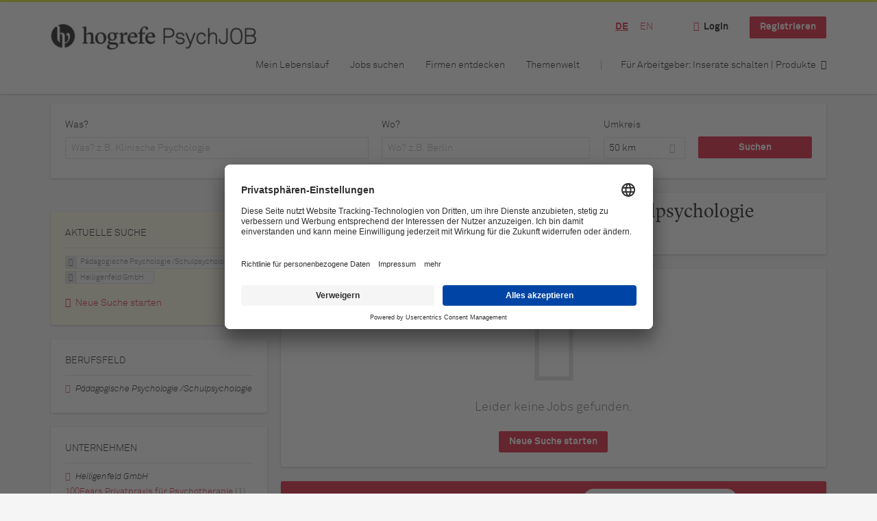

--- FILE ---
content_type: text/html; charset=utf-8
request_url: https://www.psychjob.eu/de/jobs/sonder-paedagogische-einrichtung/heiligenfeld-gmbh
body_size: 394933
content:
<!DOCTYPE html>
<!--[if IEMobile 7]><html class="no-js ie iem7" lang="de" dir="ltr"><![endif]-->
<!--[if lte IE 6]><html class="no-js ie lt-ie9 lt-ie8 lt-ie7" lang="de" dir="ltr"><![endif]-->
<!--[if (IE 7)&(!IEMobile)]><html class="no-js ie lt-ie9 lt-ie8" lang="de" dir="ltr"><![endif]-->
<!--[if IE 8]><html class="no-js ie lt-ie9" lang="de" dir="ltr"><![endif]-->
<!--[if (gte IE 9)|(gt IEMobile 7)]><html class="no-js ie" lang="de" dir="ltr" prefix="og: http://ogp.me/ns# content: http://purl.org/rss/1.0/modules/content/ dc: http://purl.org/dc/terms/ foaf: http://xmlns.com/foaf/0.1/ rdfs: http://www.w3.org/2000/01/rdf-schema# sioc: http://rdfs.org/sioc/ns# sioct: http://rdfs.org/sioc/types# skos: http://www.w3.org/2004/02/skos/core# xsd: http://www.w3.org/2001/XMLSchema#"><![endif]-->
<!--[if !IE]><!--><html class="no-js" lang="de" dir="ltr" prefix="og: http://ogp.me/ns# content: http://purl.org/rss/1.0/modules/content/ dc: http://purl.org/dc/terms/ foaf: http://xmlns.com/foaf/0.1/ rdfs: http://www.w3.org/2000/01/rdf-schema# sioc: http://rdfs.org/sioc/ns# sioct: http://rdfs.org/sioc/types# skos: http://www.w3.org/2004/02/skos/core# xsd: http://www.w3.org/2001/XMLSchema#"><!--<![endif]-->
<head>
  <title>Pädagogische Psychologie /Schulpsychologie Heiligenfeld GmbH Jobs | PsychJOB</title>
  <!--[if IE]><![endif]-->
<meta charset="utf-8" />
<script>var dataLayer = window.dataLayer = window.dataLayer || []; dataLayer.push({"event":"jobSearch","entityId":-1,"entityType":"view","entityBundle":"(none)","entityUid":-1,"userRole":"anonymous","company":"Heiligenfeld GmbH","companies":"Heiligenfeld GmbH","occupations":"P\u00e4dagogische Psychologie \/Schulpsychologie","occupation":"P\u00e4dagogische Psychologie \/Schulpsychologie","regions":"(none)","region":"(none)","jobApplicationType":"(none)","jobSource":-1,"jobUpgrades":"(none)","employmentType":"(none)","employmentTypes":"(none)"});</script>
<meta name="description" content="0 Jobs für Pädagogische Psychologie /Schulpsychologie Heiligenfeld GmbH - Jobsuche auf PsychJOB, der führenden Online-Jobbörse im Bereich Psychologie." />
<script type="application/ld+json">{"@context":"http:\/\/schema.org","@type":"WebSite","name":"PsychJOB","url":"https:\/\/www.psychjob.eu"}</script>
<script type="application/ld+json">{"@context":"http:\/\/schema.org","@type":"Organization","url":"https:\/\/www.psychjob.eu","logo":"https:\/\/www.psychjob.eu\/de\/sites\/all\/themes\/psychjob\/logo.png"}</script>
<link href="https://www.psychjob.eu/de/jobs/sonder-paedagogische-einrichtung/heiligenfeld-gmbh" rel="alternate" hreflang="de" />
<link href="https://www.psychjob.eu/en/jobs/special-education-institution/heiligenfeld-gmbh" rel="alternate" hreflang="en" />
<link as="image" href="https://www.psychjob.eu/sites/all/themes/psychjob/logo.png" rel="preload" />
<link as="font" href="https://www.psychjob.eu/profiles/recruiter/themes/epiq/dist/fonts/fontawesome-webfont.woff" type="font/woff" crossorigin="1" rel="preload" />
<link as="font" href="https://www.psychjob.eu/sites/all/themes/psychjob/dist/fonts/akkurat-pro/AkkuratPro-Bold.woff" crossorigin="1" type="font/woff" rel="preload" />
<link as="font" href="https://www.psychjob.eu/sites/all/themes/psychjob/dist/fonts/akkurat-pro/AkkuratPro-Bold.woff2" crossorigin="1" type="font/woff2" rel="preload" />
<link as="font" href="https://www.psychjob.eu/sites/all/themes/psychjob/dist/fonts/akkurat-pro/AkkuratPro-Light.woff" crossorigin="1" type="font/woff" rel="preload" />
<link as="font" href="https://www.psychjob.eu/sites/all/themes/psychjob/dist/fonts/akkurat-pro/AkkuratPro-Light.woff2" crossorigin="1" type="font/woff2" rel="preload" />
<link as="font" href="https://www.psychjob.eu/sites/all/themes/psychjob/dist/fonts/lyon/LyonText-Regular.woff" crossorigin="1" type="font/woff" rel="preload" />
<link as="font" href="https://www.psychjob.eu/sites/all/themes/psychjob/dist/fonts/lyon/LyonText-Regular.woff2" crossorigin="1" type="font/woff2" rel="preload" />
<link as="font" href="https://www.psychjob.eu/sites/all/themes/psychjob/dist/fonts/lyon/LyonText-RegularItalic.woff" crossorigin="1" type="font/woff" rel="preload" />
<link as="font" href="https://www.psychjob.eu/sites/all/themes/psychjob/dist/fonts/lyon/LyonText-RegularItalic.woff2" crossorigin="1" type="font/woff2" rel="preload" />
<link as="font" href="https://www.psychjob.eu/sites/all/themes/psychjob/dist/fonts/lyon/LyonText-Semibold.woff" crossorigin="1" type="font/woff" rel="preload" />
<link as="font" href="https://www.psychjob.eu/sites/all/themes/psychjob/dist/fonts/lyon/LyonText-Semibold.woff2" crossorigin="1" type="font/woff2" rel="preload" />
<link rel="shortcut icon" href="https://www.psychjob.eu/sites/all/themes/psychjob/favicon.ico" type="image/vnd.microsoft.icon" />
<script>window.dataLayer = window.dataLayer || []; window.dataLayer.push();</script>
<link rel="profile" href="http://www.w3.org/1999/xhtml/vocab" />
<meta property="og:image" name="twitter:image:src" content="https://www.psychjob.eu/sites/all/themes/psychjob/dist/images/og-image.jpg" />
<meta property="og:image" content="https://www.psychjob.eu/sites/all/themes/psychjob/dist/images/og-image.jpg" />
<meta name="HandheldFriendly" content="true" />
<meta name="MobileOptimized" content="width" />
<meta http-equiv="cleartype" content="on" />
<link rel="apple-touch-icon" href="https://www.psychjob.eu/sites/all/themes/psychjob/apple-touch-icon.png" />
<link rel="apple-touch-icon-precomposed" href="https://www.psychjob.eu/sites/all/themes/psychjob/apple-touch-icon-precomposed.png" />
<meta name="viewport" content="width=device-width, initial-scale=1.0, minimum-scale=1.0" />
<link rel="canonical" href="https://www.psychjob.eu/de/jobs/sonder-paedagogische-einrichtung/heiligenfeld-gmbh" />
<meta property="og:site_name" content="PsychJOB" />
<meta property="og:type" content="article" />
<meta property="og:url" content="https://www.psychjob.eu/de/jobs/sonder-paedagogische-einrichtung/heiligenfeld-gmbh" />
  <noscript id="advagg_loadcss_0">
<link type="text/css" rel="stylesheet" href="https://www.psychjob.eu/sites/default/files/advagg_css/css__cXbD2NI9MC-tTco5V4XT9bobCCcanHUBm8lJfKLYkas__872RbX15BgqIn257Y5LIuXoagW46N83RMq82J4z0TOc__UR8i6vIOm3xYpMIDHOMx8TwZEuDQHf-UBJYVqJiH-us.css" media="all" />
</noscript><style>.hide-offscreen{position:absolute;left:-10000px;top:auto;width:1px;height:1px;overflow:hidden}.block--facetapi:after,.block-job-search .recruiter-geo-search-enabled:after,.l-branding:after,.l-container:after,.l-region--content .block:after,.l-region--sidebar-first:after,.node-job.node--teaser:after,.search-api-saved-searches-save-form .form-item:after,.view-job-search .view-content:after{content:"";display:table;clear:both}.clearfix:after{content:"";display:table;clear:both}html{font-family:sans-serif;-ms-text-size-adjust:100%;-webkit-text-size-adjust:100%}body{margin:0}article,aside,header,nav{display:block}a{background-color:transparent}strong{font-weight:700}h1{font-size:2em;margin:.67em 0}img{border:0}svg:not(:root){overflow:hidden}button,input,select{color:inherit;font:inherit;margin:0}button{overflow:visible}button,select{text-transform:none}button,input[type=submit]{-webkit-appearance:button}button::-moz-focus-inner,input::-moz-focus-inner{border:0;padding:0}input{line-height:normal}input[type=checkbox]{box-sizing:border-box;padding:0}body,form,h1,h2,ul{margin:0;padding:0}html{box-sizing:border-box}*,:after,:before{box-sizing:inherit}.block--current-search,.block--facetapi,.block-job-search .recruiter-geo-search-enabled,.l-region--content .block,.recruiter-seo-search-content-header,.view-job-search .view-content{position:relative}.agent-box .agent-link a,.epiq-button--primary,.l-header .block--menu-menu-login-menu.block--menu .epiq-button--primary,.l-header .block--menu-menu-login-menu.block--menu a,button,input[type=submit]{display:inline-block;text-decoration:none;vertical-align:middle;white-space:nowrap;overflow:hidden;text-overflow:ellipsis;height:31.5px;line-height:21px;padding-top:4.25px;padding-bottom:4.25px;padding-left:1em;padding-right:1em;width:auto;max-width:100%;border-width:1px;font-weight:700;font-size:14px;font-family:"Akkurat Pro",calibri,"trebuchet ms",arial,sans-serif;text-transform:none}.agent-box .agent-link a,.epiq-button--primary,.l-header .block--menu-menu-login-menu.block--menu .epiq-button--primary,.l-header .block--menu-menu-login-menu.block--menu a,button,input[type=submit]{border-radius:2px;background-color:#666;color:#fff;border-style:solid;border-color:#666;box-shadow:0 0 #595959}.epiq-button--primary,.l-header .block--menu-menu-login-menu.block--menu .epiq-button--primary,input[type=submit]{background-color:#db0723;border-color:#db0723;color:#fff;position:relative;box-shadow:0 0 #c2061f}.l-header .block--menu-menu-login-menu.block--menu a,button{background-color:#dce317;border-color:#afb512;color:#000;box-shadow:0 0 #c6cc15}.agent-box .agent-link a{background-color:#d9534f;border-color:#d9534f;color:#fff;box-shadow:0 0 #d43f3a}.l-container{margin:0 auto;padding:0 20px;max-width:1172px}.l-header,.l-main,.l-search{width:100%}.recruiter-geo-search-enabled{overflow:visible}@media(min-width:801px){.recruiter-geo-search-enabled{margin-top:3rem}}.recruiter-geo-search-enabled label{font-weight:400}.recruiter-geo-search-enabled .form-type-submit input,.recruiter-geo-search-enabled .views-operator,.recruiter-geo-search-enabled .views-widget{margin-top:.5rem}.recruiter-geo-search-enabled .views-exposed-widget{margin-top:1.5rem}@media(min-width:801px){.recruiter-geo-search-enabled .views-exposed-widget{margin-top:0}}@media(min-width:801px){.recruiter-geo-search-enabled .views-exposed-widget .form-item{margin-top:0}}@media(min-width:801px){.recruiter-geo-search-enabled .views-exposed-widget .form-submit{margin-top:1.5rem}}.recruiter-geo-search-enabled .views-exposed-widget input{width:100%}@media(min-width:801px){.recruiter-geo-search-enabled .views-exposed-widget.views-submit-button{padding-top:1.95rem}.recruiter-geo-search-enabled .views-exposed-widget .form-submit{margin-top:0}}.recruiter-geo-search-enabled .views-exposed-widgets .views-exposed-widget:nth-child(1){margin-top:0}@media(min-width:801px){.recruiter-geo-search-enabled .views-exposed-widgets .views-exposed-widget:nth-child(1){margin-top:0}
}.block--current-search ul li{padding:2px 10px;color:#666;background:#f5f5f5;border-radius:2px;border:1px solid #dedede;box-shadow:none;font-size:.8rem}.view-job-search .views-row{border-top:1px solid #dedede;padding-top:1.42857rem;margin-top:1.42857rem}.view-job-search .views-row:nth-child(1){border:none;margin-top:0;padding-top:0}.view-job-search .views-row:nth-child(1){margin-top:1.5rem}.block--facetapi{margin-top:1.5rem}html{font-family:"Akkurat Pro",calibri,"trebuchet ms",arial,sans-serif;font-size:.875em;line-height:1.5;color:#000;overflow-y:auto;min-height:100%;-webkit-text-size-adjust:100%;-ms-text-size-adjust:100%;-moz-osx-font-smoothing:grayscale;-webkit-font-smoothing:antialiased;height:100%}body{background-color:#f5f5f5}h1{font-size:2rem;line-height:2.25rem;font-family:"Lyon Text",georgia,"times new roman",serif;font-weight:400}h2{font-size:1.5rem;line-height:2.25rem;font-family:"Lyon Text",georgia,"times new roman",serif;font-weight:400}ul{padding-left:2em}img{max-width:100%;font-style:italic;vertical-align:middle;height:auto}.form-item{margin-top:1.5rem}input[type=text],select{font-size:14px;height:31.5px;background-color:#fff;padding:0 7.75px;border:1px solid #dedede;border-radius:.2rem;width:100%}::-webkit-input-placeholder{line-height:21px !important;font-size:14px !important;color:#a8a8a8}::ms-input-placeholder{line-height:21px !important;font-size:14px !important;color:#a8a8a8}::-ms-input-placeholder{line-height:21px !important;font-size:14px !important;color:#a8a8a8}::-moz-placeholder{line-height:21px !important;font-size:14px !important;color:#a8a8a8}:-ms-input-placeholder{line-height:21px !important;font-size:14px !important;color:#a8a8a8}::placeholder{line-height:21px !important;font-size:14px !important;color:#a8a8a8}::-moz-placeholder{line-height:31.5px !important;font-size:14px !important}.form-item .description{font-size:.9rem;line-height:1.5rem;position:relative;color:#666;margin-top:.75rem}.form-item label{font-weight:400;margin-bottom:.75rem;display:inline-block}.form-item label.option{font-weight:400;display:inline}label+.views-operator .form-item,label+.views-widget .form-item{margin-top:0}@media(min-width:480px){.form-item:after{content:"";display:table;clear:both}.form-item.form-type-submit:after{display:none}.form-item label{width:23.67491%;float:left;margin-right:-100%;margin-left:0;clear:none}.form-item label+.form-item-input{width:74.5583%;float:right;margin-left:0;margin-right:0;clear:none}.form-checkbox+label{width:auto;float:none;margin:0}}.form-required{color:#d9534f}html input[disabled]{opacity:.7}.selectize-control{position:relative}.selectize-input{color:#000;font-family:inherit;font-size:inherit;line-height:31.5px;-webkit-font-smoothing:inherit}.selectize-input{background:#fff}.selectize-input{border:1px solid #dedede;padding:0 .5em;width:100%;overflow:hidden;position:relative;z-index:1;border-radius:.2rem;padding-right:2em}a{color:#db0723;text-decoration:none;word-wrap:break-word}h2,ul{margin-top:1.5rem}h2:nth-child(1),ul:nth-child(1){margin-top:0}.l-region--content .block{margin-top:1.5rem;border:0 solid #a8a8a8;padding:1.5rem;padding:1.5rem;border-radius:2px;box-shadow:rgba(0,0,0,.25) 0 1px 3px 0;background:#fff}.l-region--content .block__title{margin-top:0}@media(min-width:801px){.l-branding .site-logo{display:block;float:left}}.messages{border:1px solid #dedede;padding:.71429rem;border-radius:2px;background-color:#d9edf7;color:#000;padding:1.05rem;position:relative;margin-top:1.5rem}.messages--status{border-left:2px solid #007b00;background-color:#fff;color:#000}.messages--warning{border-left:2px solid #d8d843;background-color:#fff;color:#000}.messages--error{border-left:2px solid #d9534f;background-color:#fff;color:#000}.svg-icon{display:inline-flex;align-self:center;position:relative;width:1em;height:1em;vertical-align:middle}.svg-icon--baseline .svg-icon{vertical-align:baseline}.svg-icon svg{width:1em;height:1em;fill:currentColor}.svg-icon--baseline svg{bottom:-.125em;position:absolute}.svg-icon--action use{fill:#db0723;color:#db0723}button.svg-icon--action{font-weight:400;padding:0;background:0 0;padding:0;border:0;box-shadow:none;height:auto}.element-invisible{position:absolute;left:-10000px;top:auto;width:1px;height:1px;overflow:hidden}.clearfix:after{content:"";display:table;clear:both}@font-face{font-family:"Akkurat Pro";font-weight:400;font-style:normal;font-display:swap;src:url(/sites/all/themes/psychjob/dist/fonts/akkurat-pro/AkkuratPro-Light.woff?v=1.0.0) format("woff"),url(/sites/all/themes/psychjob/dist/fonts/akkurat-pro/AkkuratPro-Light.woff2?v=1.0.0) format("woff2")}@font-face{font-family:"Akkurat Pro";font-weight:900;font-style:normal;font-display:swap;src:url(/sites/all/themes/psychjob/dist/fonts/akkurat-pro/AkkuratPro-Bold.woff?v=1.0.0) format("woff"),url(/sites/all/themes/psychjob/dist/fonts/akkurat-pro/AkkuratPro-Bold.woff2?v=1.0.0) format("woff2")}@font-face{font-family:"Akkurat Pro";font-weight:700;font-style:normal;font-display:swap;src:url(/sites/all/themes/psychjob/dist/fonts/akkurat-pro/AkkuratPro-Bold.woff?v=1.0.0) format("woff"),url(/sites/all/themes/psychjob/dist/fonts/akkurat-pro/AkkuratPro-Bold.woff2?v=1.0.0) format("woff2")}
@font-face{font-family:"Akkurat Pro";font-weight:400;font-style:italic;font-display:swap;src:url(/sites/all/themes/psychjob/dist/fonts/akkurat-pro/AkkuratPro-LightItalic.woff?v=1.0.0) format("woff"),url(/sites/all/themes/psychjob/dist/fonts/akkurat-pro/AkkuratPro-LightItalic.woff2?v=1.0.0) format("woff2")}@font-face{font-family:"Lyon Text";font-weight:400;font-style:normal;font-display:swap;src:url(/sites/all/themes/psychjob/dist/fonts/lyon/LyonText-Regular.woff?v=1.0.0) format("woff"),url(/sites/all/themes/psychjob/dist/fonts/lyon/LyonText-Regular.woff2?v=1.0.0) format("woff2")}@font-face{font-family:"Lyon Text";font-weight:900;font-style:normal;font-display:swap;src:url(/sites/all/themes/psychjob/dist/fonts/lyon/LyonText-Semibold.woff?v=1.0.0) format("woff"),url(/sites/all/themes/psychjob/dist/fonts/lyon/LyonText-Semibold.woff2?v=1.0.0) format("woff2")}@font-face{font-family:"Lyon Text";font-weight:700;font-style:normal;font-display:swap;src:url(/sites/all/themes/psychjob/dist/fonts/lyon/LyonText-Semibold.woff?v=1.0.0) format("woff"),url(/sites/all/themes/psychjob/dist/fonts/lyon/LyonText-Semibold.woff2?v=1.0.0) format("woff2")}@font-face{font-family:"Lyon Text";font-weight:400;font-style:italic;font-display:swap;src:url(/sites/all/themes/psychjob/dist/fonts/lyon/LyonText-RegularItalic.woff?v=1.0.0) format("woff"),url(/sites/all/themes/psychjob/dist/fonts/lyon/LyonText-RegularItalic.woff2?v=1.0.0) format("woff2")}.l-region--content .block{margin-top:1.5rem;border:0 solid #a8a8a8;padding:1.5rem;padding:1.5rem;border-radius:2px;box-shadow:rgba(0,0,0,.25) 0 1px 3px 0;background:#fff}.l-region--content .block__title{margin-top:0}@media(min-width:801px){.l-branding .site-logo{display:block;float:left}}.messages{border:1px solid #dedede;padding:.71429rem;border-radius:2px;background-color:#d9edf7;color:#000;padding:1.05rem;position:relative;margin-top:1.5rem}.messages--status{border-left:2px solid #007b00;background-color:#fff;color:#000}.messages--warning{border-left:2px solid #d8d843;background-color:#fff;color:#000}.messages--error{border-left:2px solid #d9534f;background-color:#fff;color:#000}@media(min-width:801px){.recruiter-geo-search-enabled .views-exposed-widget.has-operator{width:27.91519%;clear:right;float:left;margin-left:0;margin-right:1.76678%}}@media(min-width:801px){.recruiter-geo-search-enabled .views-exposed-widget.views-geo-radius{width:15.19435%;clear:right;float:left;margin-left:0;margin-right:1.76678%}}@media(min-width:1025px){.recruiter-geo-search-enabled .views-exposed-widget.views-geo-radius{width:10.95406%;clear:right;float:left;margin-left:0;margin-right:1.76678%}}.recruiter-geo-search-enabled .views-exposed-widget.views-geo-radius select{width:100%}@media(min-width:801px){.recruiter-geo-search-enabled .views-exposed-widget{width:36.39576%;clear:right;float:left;margin-left:0;margin-right:1.76678%}.recruiter-geo-search-enabled .views-exposed-widget.views-submit-button{width:15.19435%;float:left;margin-right:-100%;margin-left:0;clear:none}}@media(min-width:1025px){.recruiter-geo-search-enabled .views-exposed-widget{width:40.63604%;clear:right;float:left;margin-left:0;margin-right:1.76678%}}.block-job-search .recruiter-geo-search-enabled{margin-top:1.5rem;border:0 solid #a8a8a8;padding:1.5rem;padding:1.5rem;border-radius:2px;box-shadow:rgba(0,0,0,.25) 0 1px 3px 0;background:#fff;overflow:visible;margin-top:3rem;padding-bottom:2rem}.view-job-search .view-content{margin-top:1.5rem;border:0 solid #a8a8a8;padding:1.5rem;padding:1.5rem;border-radius:2px;box-shadow:rgba(0,0,0,.25) 0 1px 3px 0;background:#fff;padding:0}.view-job-search .search-result-header{margin-bottom:1rem;text-align:center}@media(min-width:801px){.view-job-search .search-result-header{text-align:left}}.view-job-search .views-row{padding:0;margin:0}.view-job-search .views-row .job__logo{text-align:center}.view-job-search .views-row .job__logo img{border-radius:4px}@media(min-width:801px){.view-job-search .views-row .job__logo img{max-width:50%}}.view-job-search .views-row:nth-child(1){padding:0;margin:0}.view-job-search .views-row .node-job{padding:2rem}@media(min-width:801px){.view-job-search .views-row .node-job{padding-left:0;padding-right:2rem;padding-bottom:2rem;padding-top:2rem}}.recruiter-seo-search-content-header{margin-top:1.5rem;border:0 solid #a8a8a8;padding:1.5rem;padding:1.5rem;border-radius:2px;box-shadow:rgba(0,0,0,.25) 0 1px 3px 0;background:#fff;margin-bottom:1.5rem}.node-job.node--teaser .node__title{font-size:1rem;line-height:1.5rem;margin-bottom:5px;margin-top:0;font-weight:700}.node-job.node--teaser .description{font-size:.9rem;line-height:1.5rem;color:#666}.node-job.node--teaser .recruiter_job_application,.node-job.node--teaser .recruiter_job_search_bookmark_anon{display:inline-block}.node-job.node--teaser .recruiter_job_application a,.node-job.node--teaser .recruiter_job_search_bookmark_anon a{font-size:1.5rem;line-height:1.5rem}.node-job.node--teaser .recruiter_job_application a span:not(.recruiter-epiq-icon),.node-job.node--teaser .recruiter_job_search_bookmark_anon a span:not(.recruiter-epiq-icon){position:absolute;left:-10000px;top:auto;width:1px;height:1px;overflow:hidden}
.node-job.node--teaser .recruiter_job_application a .recruiter-epiq-icon,.node-job.node--teaser .recruiter_job_search_bookmark_anon a .recruiter-epiq-icon{margin-right:.5rem}@media(min-width:801px){.node-job.node--teaser .recruiter_job_application{display:none}}.node-job.node--teaser .location{font-size:.9rem;line-height:1.5rem;color:#666;color:#333}.node-job.node--teaser .location:before{margin-right:.5rem;display:inline-block;font-style:normal;font-weight:400;-webkit-font-smoothing:antialiased;-moz-osx-font-smoothing:grayscale;content:"";font-family:FontAwesome;color:inherit}.node-job.node--teaser .terms{font-size:.9rem;line-height:1.5rem;color:#666;font-weight:400}.job__logo{text-align:center;margin-bottom:1rem}@media(min-width:801px){.job__logo{margin-bottom:0;display:block;width:20.37915%;float:left;margin-right:-100%;margin-left:0;clear:none}}.job__content{text-align:center;margin-bottom:1rem}@media(min-width:801px){.job__content{text-align:left;margin-bottom:0;width:60.18957%;float:left;margin-right:-100%;margin-left:22.74882%;clear:none}}.job__links{text-align:center;text-align:center}@media(min-width:801px){.job__links{text-align:right;width:14.69194%;float:right;margin-left:0;margin-right:0;clear:none}}.job__links ul{list-style-type:none;padding-left:0}.job__links .node__links{margin-top:0}@media(max-width:800px){.recruiter-job-link{clear:both;display:inherit;margin-top:.5rem}}.block--menu-menu-login-menu.block--menu{padding:0}@media(max-width:800px){.l-header .block--menu-menu-login-menu.block--menu a{background:0 0;border:none;box-shadow:none}}@media(max-width:800px){.l-header .block--menu-menu-login-menu.block--menu .epiq-button--primary{background:0 0;border:none;box-shadow:none}}@media(min-width:801px){.l-header .block--menu-menu-login-menu.block--menu .login-transparent{background:0 0;border:none;box-shadow:none}.l-header .block--menu-menu-login-menu.block--menu .login-transparent:before{margin-right:.5rem;display:inline-block;font-style:normal;font-weight:400;-webkit-font-smoothing:antialiased;-moz-osx-font-smoothing:grayscale;content:"";font-family:FontAwesome;color:#db0723}}.off-canvas__panel{display:none;width:280px;min-height:100%;position:absolute;overflow:hidden;border-top:3px solid #dce317;background-color:#fff}@media(min-width:801px){.off-canvas__panel{display:none !important}}@media(min-width:801px){.l-navigation-container,.off-canvas__panel{text-align:right}}.l-navigation-container nav{text-align:center}@media(min-width:801px){.l-navigation-container nav{text-align:left;display:inline-block}}.l-navigation-container .menu{list-style-type:none}@media(min-width:801px){.l-navigation-container .menu li{display:inline-block;margin-right:1rem;margin-top:0}}@media(min-width:801px){.l-navigation-container .block__title{position:absolute;left:-10000px;top:auto;width:1px;height:1px;overflow:hidden}}.l-navigation-container{position:relative}.l-header .block--menu .menu{list-style-type:none}@media(min-width:801px){.l-header .block--menu .menu li{display:inline-block;margin-right:1rem;margin-top:0}}.l-header .block--menu .menu li:nth-last-child(1){margin-right:0}.l-header .block-main-menu{padding-top:.75rem;padding-bottom:.75rem}@media(min-width:801px){.l-header .block-main-menu{margin-right:2rem}}.l-header .block-main-menu:nth-last-child(1){margin-right:0}.l-header .block-main-menu .menu{list-style-type:none}@media(min-width:801px){.l-header .block-main-menu .menu li{display:inline-block;margin-right:1rem;margin-top:0}}@media(min-width:801px){.l-header .block-main-menu .menu li{margin-right:2rem}}.l-header .block-main-menu .menu li:nth-last-child(1){margin-right:0}.l-header .block-main-menu a{color:#000;font-size:1rem;text-transform:normal;font-weight:400}.l-header .block-main-menu .active-trail a{color:#000}@media(min-width:801px){.l-header .block-main-menu .menu{margin-top:3.5rem}}@media(min-width:801px){.l-header .block-main-menu .menu-item--switch{border-left:1px solid #a8a8a8;padding-left:2rem}.l-header .block-main-menu .menu-item--switch:after{margin-left:.5rem;display:inline-block;font-style:normal;font-weight:400;-webkit-font-smoothing:antialiased;-moz-osx-font-smoothing:grayscale;content:"";font-family:FontAwesome;color:inherit}}@media(min-width:801px){.l-navigation-top{position:absolute;right:0;z-index:20}}.l-navigation-top .block{margin:0;padding:0}.l-navigation-top .menu{margin-top:0}.epiq-user-menu__toggle{display:none;margin-right:1rem;border:1px solid #db0723;padding:.71429rem;color:#db0723;font-weight:400;border:none;color:#db0723}.epiq-user-menu__toggle img{max-width:30px;height:auto;border-radius:100%;margin-right:10px}@media(min-width:801px){.epiq-user-menu__toggle{display:inline-block}}@media(min-width:801px){.l-navigation-container .epiq-user-menu{display:none;position:absolute;top:4rem;right:0;z-index:100;padding-bottom:0;padding-top:0;padding-right:0;padding-left:0;border-top:2px solid #db0723;border-bottom:none;border-left:1px solid #dedede;border-right:1px solid #dedede;border-radius:2px;line-height:3rem;background:#fff;box-shadow:none}}.user--image{display:none}.agent-box{padding:1.5rem;border-left:2px solid #fff;border-radius:2px;color:#000;background-color:#fff;font-weight:400;box-shadow:rgba(0,0,0,.25) 0 1px 3px 0;text-align:center}@media(min-width:801px){.agent-box{text-align:left}}.agent-box .agent-info{margin-bottom:1rem;display:block}@media(min-width:801px){.agent-box .agent-info{margin-bottom:0;display:inline-block}}.agent-box .agent-link{margin-left:1rem}.agent-box .agent-link a{color:#fff}.agent-box .agent-link .recruiter-epiq-icon{margin-right:.5rem}.block-search label{margin-bottom:0}.block-search input,.block-search select{margin-top:0}@media(min-width:801px){.block--facetapi .block__title{border-bottom:1px solid #dedede;padding-bottom:.71429rem;margin-bottom:.71429rem;font-size:1rem;line-height:1.5rem;text-transform:uppercase}}.block--facetapi ul{margin-top:0}@media(min-width:801px){.block--facetapi{margin-top:1.5rem;border:0 solid #a8a8a8;padding:1.5rem;padding:1.5rem;border-radius:2px;box-shadow:rgba(0,0,0,.25) 0 1px 3px 0;background:#fff}}.facetapi-facetapi-links{list-style-type:none;padding-left:0}.facetapi-facetapi-links .facetapi-link__counter{color:#666}.facetapi-facetapi-links li{border-top:none;clear:both}@media(min-width:801px){.facetapi-facetapi-links li{margin-top:.5rem;margin-bottom:.5rem}}.facetapi-facetapi-links li a{display:inline;padding-top:0;padding-bottom:0;padding-left:0;word-wrap:break-word}.facetapi-facetapi-links li:before{color:#db0723}@media(min-width:801px){.search-api-saved-searches-save-form .form-text{width:65.87678%;float:right;margin-left:0;margin-right:0;clear:none}}.search-api-saved-searches-save-form .form-item.form-type-submit{display:block}.search-api-saved-searches-save-form .form-submit{float:right;margin-right:0;margin-top:1.5rem}.block.block--search-api-saved-searches{padding:0}.block.block--search-api-saved-searches .block__title{padding:1rem;background:#db0723;color:#fff;height:50px;font-size:1.3rem;line-height:1.3rem;font-weight:700;margin-bottom:0;border:none}.block.block--search-api-saved-searches .block-search-api-saved-searches__inner{padding:1.5rem;display:inline-block;width:100%}
@media(min-width:801px){.block.block--search-api-saved-searches .block__content{width:66.66667%;float:right;margin-left:0;margin-right:0;clear:none;padding-right:0}}.block.block--search-api-saved-searches .block__content .description{font-size:1.4rem;color:#000}.block.block--search-api-saved-searches .block__content .saved-search__search-results{margin-top:1rem;font-size:1.2rem;color:#db0723;font-style:italic}.block.block--search-api-saved-searches .block-search-api-saved-searches__icon{text-align:center}.block.block--search-api-saved-searches .block-search-api-saved-searches__icon:before{margin-right:.5rem;display:inline-block;font-style:normal;font-weight:400;-webkit-font-smoothing:antialiased;-moz-osx-font-smoothing:grayscale;content:"";font-family:FontAwesome;color:#dedede}.block.block--search-api-saved-searches .block-search-api-saved-searches__icon:before{font-size:8rem}@media(min-width:801px){.block.block--search-api-saved-searches .block-search-api-saved-searches__icon{width:33.33333%;float:left;margin-right:-100%;margin-left:-4.16667%;clear:none;padding-right:0}}.block.block--search-api-saved-searches .form-item-mail .form-text{float:none;width:100%;margin-left:0}.block.block--search-api-saved-searches .form-submit{float:none;margin-top:0}.block--search-api-saved-searches .md-close{display:none}@media(min-width:801px){.block-search-api-saved-searches--modal{position:fixed;top:50%;left:50%;width:70%;max-width:630px;min-width:320px;height:auto;z-index:2000;box-shadow:0 4px 23px 5px rgba(0,0,0,.2),0 2px 6px rgba(0,0,0,.15);visibility:hidden;-webkit-backface-visibility:hidden;backface-visibility:hidden;transform:translateX(-50%) translateY(-50%)}.block-search-api-saved-searches--modal .block--search-api-saved-searches{background:#fff;position:relative;border-radius:3px;margin:0 auto;display:block !important}.block-search-api-saved-searches--modal .md-close{position:absolute;right:0;top:0;width:50px;height:50px;line-height:50px;font-size:20px;text-align:center;display:block;background:#c2061f;border:none;color:#fff;padding:0}.block-search-api-saved-searches--modal .md-close .svg-icon{width:15px;height:auto}.block-search-api-saved-searches--modal .md-close svg{fill:currentColor}.block-search-api-saved-searches--modal .search-api-saved-searches-save-form .form-type-checkbox label{float:none;width:auto;margin:0}.md-overlay{position:fixed;width:100%;height:100%;visibility:hidden;top:0;left:0;z-index:1000;opacity:0;background:rgba(0,0,0,.2)}.md-effect-3 .block--search-api-saved-searches{transform:translateY(20%);opacity:0}}.block--current-search{margin-top:1.5rem;border:0 solid #a8a8a8;padding:1.5rem;padding:1.5rem;border-radius:2px;box-shadow:rgba(0,0,0,.25) 0 1px 3px 0;background:#fff;margin-top:0;background:#fcf8e3}.block--current-search ul li{display:inline-block;margin-bottom:.2rem;padding-left:0;padding-top:0;padding-bottom:0}.block--current-search ul li a{background:#dedede;display:inline-block;border-right:1px solid #dedede}.l-branding-mobile{text-align:center;max-width:80%;margin:auto}.l-branding-mobile img{max-width:100%;width:auto;max-height:30px;margin-top:5px}.l-branding .site-logo img{max-width:300px;width:auto;max-height:60px}.l-container{clear:both}.l-branding{display:none;position:relative;z-index:2;padding-top:.75rem}@media(min-width:801px){.l-branding{display:block;width:19.43463%;float:left;margin-right:-100%;margin-left:0;clear:none}}@media(min-width:801px){.l-region--navigation{position:relative;width:78.79859%;float:right;margin-left:0;margin-right:0;clear:none}}.l-main{margin-top:1.5rem;margin-bottom:5rem}@media(min-width:801px){.l-region--sidebar-first{display:block;width:23.67491%;float:left;margin-right:-100%;margin-left:0;clear:none}}.l-region--content{margin-top:2rem}@media(min-width:801px){.l-content{width:100%;float:right;margin-left:0;margin-right:0;clear:none}.sidebar-first .l-content{width:74.5583%;float:right;margin-left:0;margin-right:0;clear:none}}@media(min-width:801px){.l-page{background-color:#f5f5f5;border-top:3px solid #dce317}}@media(min-width:801px){.l-header{background-color:#fff;box-shadow:rgba(0,0,0,.25) 0 1px 3px 0;padding-top:1.5rem;padding-bottom:1.5rem;padding-left:0;padding-right:0}
}@media(min-width:801px){.l-region--sidebar-first{border:none}}.l-content .block__title{border-bottom:1px solid #dedede;padding-bottom:1.42857rem;margin-bottom:1.42857rem;text-transform:none}@media(min-width:801px){.l-region--sidebar-first .block__title{border-bottom:1px solid #dedede;padding-bottom:.71429rem;margin-bottom:.71429rem;font-size:1rem;line-height:1.5rem;text-transform:uppercase}}.mobile-facets__trigger{font-size:1.2rem;line-height:1.5rem;width:100%;margin-bottom:1rem;color:#000}@media(min-width:801px){.mobile-facets__trigger{display:none}}a.mobile-facets__trigger{display:block;text-align:center}@media(min-width:801px){a.mobile-facets__trigger{display:none}}@media(max-width:800px){.navigation__mobile-menu-branding+.block--menu>.block__title{border-top:1px solid #dedede;padding-top:1.42857rem;margin-top:1.42857rem}}.navigation__mobile-menu-branding{padding:.75rem 1.5rem}@media(min-width:801px){.navigation__mobile-menu-branding{display:none}}.navigation__mobile-menu-branding .site-logo{display:inline-block}.navigation__mobile-menu-branding .site-logo img{height:3rem;width:auto}.navigation__mobile-menu-branding .svg-icon--action use{fill:#f81d3a;color:#f81d3a}@media(max-width:800px){.mobile-menu{position:fixed;top:0;left:0;max-width:100%;min-width:80%;z-index:8;transform:translate(-150%);overflow-x:hidden;overflow-y:visible;background:#fff;border-top:solid 4px #dce317;box-shadow:0 2px 50px 0 rgba(74,74,74,.5);height:100%;color:#000}.mobile-menu a{color:#db0723}.mobile-menu .svg-icon--action use{fill:#f81d3a;color:#f81d3a}}.mobile-menu .mobile-menu__close{float:right;font-size:2em;height:3rem}@media(min-width:801px){.mobile-menu .mobile-menu__close{display:none}}.l-mobile-menu{display:flex;align-content:space-between;align-items:center;height:80px;padding:5px;position:relative;z-index:1;order:0;background:#fff;box-shadow:0 2px 4px 0 rgba(145,145,145,.5)}@media(min-width:801px){.l-mobile-menu{display:none}}.l-mobile-menu .svg-icon--action{font-size:2em}.l-mobile-menu .svg-icon--action use{fill:#f81d3a;color:#f81d3a}.l-mobile-menu .l-branding-mobile{height:100%;padding:.75rem}.l-mobile-menu .l-branding-mobile img{max-height:100%}.l-header .l-region--navigation-top{padding-top:.75rem}@media(min-width:801px){.l-header .l-region--navigation-top{padding:0}}@media(max-width:800px){.l-header .l-navigation-main .block-main-menu{padding-top:0}}@media(max-width:800px){.mobile-menu nav{text-align:left}.mobile-menu .facetapi-facetapi-links,.mobile-menu .menu{padding:0}.mobile-menu .block--menu .block__title{padding-left:1.5rem;padding-right:1.5rem}.mobile-menu .facetapi-facetapi-links li,.mobile-menu .menu li a,.mobile-menu nav#block-menu-menu-login-menu ul.menu li a{padding-left:2.25rem;padding-right:2.25rem}.mobile-menu .block--menu .block__title{font-weight:700}.mobile-menu .facetapi-facetapi-links li,.mobile-menu .menu li{border-top:1px solid #dedede;padding-top:1.42857rem;margin-top:1.42857rem}.mobile-menu .block--menu{border-bottom:1px solid #dedede;padding-bottom:1.42857rem;margin-bottom:1.42857rem}.mobile-menu .block--menu .active-trail a,.mobile-menu .block--menu a{color:#f81d3a}}@media(max-width:800px){.l-header .block--menu-menu-login-menu.block--menu a,.l-header .block--menu-menu-login-menu.block--menu a.epiq-button--primary{border:none;background:0 0;padding:0;font-weight:400;height:auto}.l-header .block--menu-menu-login-menu.block--menu a.login-transparent::before{content:'';margin-right:0}.l-header .block--menu-menu-login-menu.block--menu a.epiq-button--primary,.l-header .block--menu-menu-login-menu.block--menu a.login-transparent{color:#f81d3a}}.l-region--sidebar-first{display:block;margin-top:2rem}@media(min-width:801px){.l-region--sidebar-first{width:27.91519%;float:left;margin-right:-100%;margin-left:0;clear:none}}.l-region--content{margin-top:2rem}@media(min-width:801px){.l-content{width:100%;float:right;margin-left:0;margin-right:0;clear:none}.sidebar-first .l-content{width:70.31802%;float:right;margin-left:0;margin-right:0;clear:none}}.l-header{position:-webkit-sticky;position:sticky;top:0;left:0;z-index:10}.node-job.node--teaser .location{height:1.5rem;white-space:nowrap;overflow:hidden;text-overflow:ellipsis}</style>
<noscript id="advagg_loadcss_2">
<link type="text/css" rel="stylesheet" href="https://www.psychjob.eu/sites/default/files/advagg_css/css__LMN3ie1d-ifiAc2HRErb6pDGHhz5ZgosmbvZNoAPOSw__FDwA4gVIG2jZJcRSQCHbWkWKFSmmWcNh073-UkQXibw__UR8i6vIOm3xYpMIDHOMx8TwZEuDQHf-UBJYVqJiH-us.css" media="all" />
</noscript><style>@font-face{font-family:'drop';src:local(Arial),local(Droid)}@font-face{font-family:'spinjs';src:local(Arial),local(Droid)}.ajax-progress div.throbber{font-family:spinjs !important;line-height:15px;text-indent:1px;word-spacing:33px;letter-spacing:50px;font-size:25px;font-weight:400;text-decoration:none;color:#475a69;background-color:#000}</style>
<noscript id="advagg_loadcss_4">
<link type="text/css" rel="stylesheet" href="https://www.psychjob.eu/sites/default/files/advagg_css/css__vU54MfjNdVCAsADJi8scutRkqay5Gml0xQwGlxzKiO4__InbwkTsiUsTkLUZXP3RVA3whlCiJEMudjeEvPi1nigk__UR8i6vIOm3xYpMIDHOMx8TwZEuDQHf-UBJYVqJiH-us.css" media="all" />
</noscript><style>.ajax-progress div.throbber{font-family:spinjs !important;line-height:15px;text-indent:1px;word-spacing:33px;letter-spacing:50px;font-size:25px;font-weight:400;text-decoration:none;color:#475a69;background-color:#000}</style>
<noscript id="advagg_loadcss_6">
<link type="text/css" rel="stylesheet" href="https://www.psychjob.eu/sites/default/files/advagg_css/css__wcPRRMpYk4Be7ExC7nrZPP2U0DH8Bi_BsqTATF0oNP8__-XZL7C1bbMYdu9CL_gnOebeTRfHeYTw92ISDokWvy1g__UR8i6vIOm3xYpMIDHOMx8TwZEuDQHf-UBJYVqJiH-us.css" media="all" />
</noscript><noscript id="advagg_loadcss_7">
<link type="text/css" rel="stylesheet" href="https://www.psychjob.eu/sites/default/files/advagg_css/css__Tz5lNCiTgVHj16ONWOLeHl-TLtMtD766egRkbeYCQsw__TeumE-w36UBAlesDoSmnuQwI-oMdMpMhTUtOqcCAldg__UR8i6vIOm3xYpMIDHOMx8TwZEuDQHf-UBJYVqJiH-us.css" media="all" />
</noscript><noscript id="advagg_loadcss_8">
<link type="text/css" rel="stylesheet" href="https://www.psychjob.eu/sites/default/files/advagg_css/css__A79djoHYucfj0alIB2sOqIlozkz8BrRaq88L3_GLdLc__p8zfR56TlNZoOhnANGKqJ5oyxRNdKhQni1hpU_AQptM__UR8i6vIOm3xYpMIDHOMx8TwZEuDQHf-UBJYVqJiH-us.css" media="all" />
</noscript><noscript id="advagg_loadcss_9">
<link type="text/css" rel="stylesheet" href="https://www.psychjob.eu/sites/default/files/advagg_css/css__AmJ-BBZ2gUAOAaVhtWV7oTrXrVsj71E1cfxLfZHTRoc__qgvUDhzPXd-Mu8rwrLpUZVmYJaLz4fgdW_lyvDpncak__UR8i6vIOm3xYpMIDHOMx8TwZEuDQHf-UBJYVqJiH-us.css" media="all" />
</noscript>
<!--[if lte IE 8]>
<noscript id="advagg_loadcss_10">
<link type="text/css" rel="stylesheet" href="https://www.psychjob.eu/sites/default/files/advagg_css/css__t9hTppTjJxMg2Tio4jjKFGhSL4iCpVAksy6AQ5Lg1sg__FlOZyqAEteosJDI2x9JFUGjTCUtysjCmrDzsoT9Rk-8__UR8i6vIOm3xYpMIDHOMx8TwZEuDQHf-UBJYVqJiH-us.css" media="all" />
</noscript><![endif]-->

<!--[if lte IE 8]>
<noscript id="advagg_loadcss_11">
<link type="text/css" rel="stylesheet" href="https://www.psychjob.eu/sites/default/files/advagg_css/css__fNdeCP5xMlvfbVzQ6DSgHC7t-FXEXp24uWVqh-cCIDM__fRaMT7yhvFH--6dnKvPjC-81qY5k6OyZ_Agq8kSTeMQ__UR8i6vIOm3xYpMIDHOMx8TwZEuDQHf-UBJYVqJiH-us.css" media="all" />
</noscript><![endif]-->

<!--[if lte IE 8]>
<noscript id="advagg_loadcss_12">
<link type="text/css" rel="stylesheet" href="https://www.psychjob.eu/sites/default/files/advagg_css/css__L_V1-DcINmPvfQ1-OEQrhRrpKba09aY8pdZ8STrcaRc__5G4LVTg-IfgTfwD1n32H9uK_HyhD_YgpgONOu0NXAGg__UR8i6vIOm3xYpMIDHOMx8TwZEuDQHf-UBJYVqJiH-us.css" media="all" />
</noscript><![endif]-->
  <script src="https://app.usercentrics.eu/browser-ui/latest/loader.js" id="usercentrics-cmp" data-settings-id="YgZlsb61b" defer="defer"></script>
<script>
<!--//--><![CDATA[//><!--
var googletag=googletag||{};googletag.cmd=googletag.cmd||[];googletag.slots=googletag.slots||{};
//--><!]]>
</script>
<script>
<!--//--><![CDATA[//><!--
(function() {
  var gads = document.createElement("script"); gads.async = true;
  gads.src = "https://www.googletagservices.com/tag/js/gpt.js"
  var node = document.getElementsByTagName("script")[0];
  node.parentNode.insertBefore(gads, node);
}());
//--><!]]>
</script>
<script>
<!--//--><![CDATA[//><!--
/*eslint-disable */
/*! loadCSS. [c]2017 Filament Group, Inc. MIT License */
!function(a){"use strict";var b=function(b,c,d,e){function k(a){return f.body?a():void setTimeout(function(){k(a)})}function m(){g.addEventListener&&g.removeEventListener("load",m),g.media=d||"all"}var h,f=a.document,g=f.createElement("link");if(c)h=c;else{var i=(f.body||f.getElementsByTagName("head")[0]).childNodes;h=i[i.length-1]}var j=f.styleSheets;g.rel="stylesheet",g.href=b,e&&g.setAttribute("crossorigin",e),g.media="only x",k(function(){h.parentNode.insertBefore(g,c?h:h.nextSibling)});var l=function(a){for(var b=g.href,c=j.length;c--;)if(j[c].href===b)return a();setTimeout(function(){l(a)})};return g.addEventListener&&g.addEventListener("load",m),g.onloadcssdefined=l,l(m),g};"undefined"!=typeof exports?exports.loadCSS=b:a.loadCSS=b}("undefined"!=typeof global?global:this);
//--><!]]>
</script>
<script>
<!--//--><![CDATA[//><!--
function onloadCSS(n,a){function t(){!d&&a&&(d=!0,a.call(n))}var d;n.addEventListener&&n.addEventListener("load",t),n.attachEvent&&n.attachEvent("onload",t),"isApplicationInstalled"in navigator&&"onloadcssdefined"in n&&n.onloadcssdefined(t)}

//--><!]]>
</script>
<script>
<!--//--><![CDATA[//><!--
googletag.cmd.push(function(){var mapping=googletag.sizeMapping().addSize([1024,200],[[728,90],[970,90],[970,250],[994,250]]).addSize([320,100],[[320,100],[320,50]]).addSize([1,1],[1,1]).build();googletag.slots["psychjob_lead_banner"]=googletag.defineSlot("4767886/PsychJob/Lead_Banner",[[728,90],[970,90],[970,250],[994,250],[320,100],[320,50]],"dfp-ad-psychjob_lead_banner").addService(googletag.pubads()).defineSizeMapping(mapping);});
//--><!]]>
</script>
<script>
<!--//--><![CDATA[//><!--
googletag.cmd.push(function() {
googletag.slots["psychjob_rectangle"] = googletag.defineSlot("4767886/PsychJob/Rectangle", [300, 250], "dfp-ad-psychjob_rectangle")
  .addService(googletag.pubads());
});

//--><!]]>
</script>
</head>
<body class="html not-front not-logged-in page-search page-search-job page-search-job-sonder-paedagogische-einrichtung page-search-job-sonder-paedagogische-einrichtung-heiligenfeld-gmbh i18n-de section-search sidebar-first has-branding-logo" x-ms-format-detection="none">
  <a href="#main-content" class="element-invisible element-focusable">Zum Hauptinhalt springen</a>
  <noscript aria-hidden="true"><iframe src="https://www.googletagmanager.com/ns.html?id=GTM-MQL8L28" height="0" width="0" style="display:none;visibility:hidden" title="Google Tag Manager">Google Tag Manager</iframe></noscript>  <div  class="l-page">
  <header class="l-header" role="banner">
    <div class="l-mobile-menu">
      <div class="menu">
        <button class="menu--mobile__switch svg-icon--action svg-icon">
          
<span class="recruiter-epiq-icon svg-icon"  class="recruiter-epiq-icon svg-icon">
<svg xmlns="http://www.w3.org/2000/svg" role="img" aria-labelledby="bars" viewBox="0 0 100 100">
      <title id="bars">Menü</title>
    <use
    xlink:href="https://www.psychjob.eu/sites/all/themes/psychjob/dist/icons/defs/icons.svg?refresh2#bars"></use>
</svg>
</span>
        </button>
      </div>
      <div class="l-branding-mobile">
                              <a href="/de"
               title="PsychJOB" rel="home"
               class="site-logo">
              <img src="https://www.psychjob.eu/sites/all/themes/psychjob/logo.png"
                   alt="PsychJOB logo" width="330" height="42"/>
            </a>
                                </div>
      <a href="/de/jobs" class="svg-icon--action svg-icon">
        
<span class="recruiter-epiq-icon svg-icon"  class="recruiter-epiq-icon svg-icon">
<svg xmlns="http://www.w3.org/2000/svg" role="img" aria-labelledby="search" viewBox="0 0 100 100">
      <title id="search">Jobs suchen</title>
    <use
    xlink:href="https://www.psychjob.eu/sites/all/themes/psychjob/dist/icons/defs/icons.svg?refresh2#search"></use>
</svg>
</span>
      </a>
    </div>
    <div class="l-container">
      <div class="l-branding">
                  <a href="/de"
             title="PsychJOB" rel="home"
             class="site-logo">
            <img src="https://www.psychjob.eu/sites/all/themes/psychjob/logo.png"
                 alt="PsychJOB logo" width="330" height="42"/>
          </a>
                
                      </div>

            <div class="l-navigation-container mobile-menu">
        <div class="navigation__mobile-menu-branding">
                      <a href="/de"
               title="PsychJOB" rel="home"
               class="site-logo">
              <img src="https://www.psychjob.eu/sites/all/themes/psychjob/logo.png"
                   alt="PsychJOB logo" width="330" height="42"/>
            </a>
                    <button class="mobile-menu__close svg-icon--action">
            
<span class="recruiter-epiq-icon svg-icon svg-icon--action"  class="recruiter-epiq-icon svg-icon svg-icon--action">
<svg xmlns="http://www.w3.org/2000/svg" role="img" aria-labelledby="times" viewBox="0 0 100 100">
      <title id="times">Menü schließen</title>
    <use
    xlink:href="https://www.psychjob.eu/sites/all/themes/psychjob/dist/icons/defs/icons.svg?refresh2#times"></use>
</svg>
</span>
          </button>
        </div>
        <div class="l-navigation-top">
                      <div class="l-region l-region--navigation-top">
    <div id="block-locale-language" role="complementary" class="block block--locale block--locale-language">
        <div class="block__title"><span>Sprachen</span></div>
      <div class="block__content">
    <ul class="language-switcher-locale-url"><li class="de first"><a href="/de/jobs/sonder-paedagogische-einrichtung/heiligenfeld-gmbh" class="language-link active" xml:lang="de" hreflang="de">DE</a></li>
<li class="en-UK last"><a href="/en/jobs/special-education-institution/heiligenfeld-gmbh" class="language-link" xml:lang="en-UK" hreflang="en">EN</a></li>
</ul>  </div>
</div>
<nav id="block-menu-menu-login-menu" role="navigation" aria-label="Loginmenü" class="block block--menu block-user-menu block--menu-menu-login-menu">
        <div class="block__title"><span><strong>Loginmenü</strong></span></div>
    
  <ul class="menu"><li class="first leaf"><a href="/de/user/login" class="login-transparent">Login</a></li>
<li class="last leaf"><a href="/de/user/register" class="epiq-button--primary">Registrieren</a></li>
</ul></nav>
  </div>
        </div>
        <div class="l-navigation-main">
            <div class="l-region l-region--navigation">
    <nav id="block-menu-menu-applicant-menu" role="navigation" aria-label="Bewerbermenü" class="block block--menu block-main-menu block-applicant-menu block--menu-menu-applicant-menu">
        <div class="block__title"><span><strong>Bewerbermenü</strong></span></div>
    
  <ul class="menu"><li class="first leaf"><a href="/de/lebenslauf">Mein Lebenslauf</a></li>
<li class="collapsed active-trail"><a href="/de/jobs" class="active-trail active">Jobs suchen</a></li>
<li class="leaf"><a href="/de/unternehmen-suchen">Firmen entdecken</a></li>
<li class="leaf"><a href="https://www.psychjob.eu/de/themen">Themenwelt</a></li>
<li class="last leaf"><a href="/de/recruiter" class="menu-item--switch">Für Arbeitgeber: Inserate schalten | Produkte</a></li>
</ul></nav>
  </div>
        </div>
      </div>
    </div>
  </header>

  
      <div class="l-search">
      <div class="l-container">
          <div class="l-region l-region--search">
    <div id="block-dfp-psychjob-lead-banner" class="block block--dfp block--dfp-psychjob-lead-banner">
        <div class="block__content">
    <div id="dfp-ad-psychjob_lead_banner-wrapper" class="dfp-tag-wrapper">
<div  id="dfp-ad-psychjob_lead_banner" class="dfp-tag-wrapper">
    <script type="text/javascript">
function advagg_mod_1() {
  // Count how many times this function is called.
  advagg_mod_1.count = ++advagg_mod_1.count || 1;
  try {
    if (advagg_mod_1.count <= 40) {
      
        googletag.cmd.push(function() {
          googletag.display("dfp-ad-psychjob_lead_banner");
        });
      

      // Set this to 100 so that this function only runs once.
      advagg_mod_1.count = 100;
    }
  }
  catch(e) {
    if (advagg_mod_1.count >= 40) {
      // Throw the exception if this still fails after running 40 times.
      throw e;
    }
    else {
      // Try again in 250 ms.
      window.setTimeout(advagg_mod_1, 250);
    }
  }
}
function advagg_mod_1_check() {
  if (window.jQuery && window.Drupal && window.Drupal.settings) {
    advagg_mod_1();
  }
  else {
    window.setTimeout(advagg_mod_1_check, 250);
  }
}
advagg_mod_1_check();</script>
</div>
</div>  </div>
</div>
<div id="block-views-exp-job-search-search-page" class="block block--views block-search block-job-search block--views-exp-job-search-search-page">
        <div class="block__content">
    <form role="search" class="views-exposed-form-job-search-search-page recruiter-geo-search-enabled mini-exposed-filters" action="/de/jobs/sonder-paedagogische-einrichtung/heiligenfeld-gmbh" method="get" id="views-exposed-form-job-search-search-page" accept-charset="UTF-8"><div><div class="views-exposed-form">
  <div class="views-exposed-widgets clearfix">
          <div id="edit-search-wrapper" class="views-exposed-widget views-widget-filter-search_api_views_fulltext ">
                  <label for="edit-search">
            Was?          </label>
          <div class="views-widget">
            <div class="form-item form-type-autocomplete form-type-textfield form-item-search">
 <div class="form-item-input"><input class="auto_submit form-text form-autocomplete" data-search-api-autocomplete-search="search_api_views_job_search" placeholder="Was? z.B. Klinische Psychologie" type="text" id="edit-search" name="search" value="" size="30" maxlength="128" /><input type="hidden" id="edit-search-autocomplete" value="https://www.psychjob.eu/sapi_autocomplete.php?machine_name=search_api_views_job_search&amp;language=de" disabled="disabled" class="autocomplete" />
</div></div>
          </div>
                      </div>
                <div id="edit-job-geo-location-wrapper" class="views-exposed-widget views-widget-filter-job_geo_location has-operator ">
                  <label for="edit-job-geo-location">
            Wo?          </label>
          <div class="views-widget">
            <input id="edit-job-geo-location" type="hidden" name="job_geo_location" value="" />
<div id='root-job-geo-location'><div class='views-exposed-widget' style='visibility: hidden;'><div class='geosuggest__input-wrapper'><input type='text'></div></div></div>          </div>
                      </div>
              <div class='views-exposed-widget views-widget-filter-job_geo_location views-geo-radius'>
          <label for="edit-radius">
            Umkreis          </label>
          <div class="views-operator">
            <div class="form-item form-type-select form-item-radius">
  <div class="form-item-input"><select aria-label="Umkreis" class="formawesome-enhanced form-select" id="edit-radius" name="radius"><option value="">-</option><option value="5">5 km</option><option value="25">25 km</option><option value="50" selected="selected">50 km</option><option value="100">100 km</option><option value="200">200 km</option></select>
</div></div>
          </div>
        </div>
                          <div class="views-exposed-widget views-submit-button">
      <div class="mobile-trigger-wrapper"><div class="mobile-facets__trigger-wrapper"><a class="mobile-facets__trigger svg-icon--action svg-icon--baseline keyboard-clickable" tabindex="0" role="button">
<span class="recruiter-epiq-icon svg-icon"  class="recruiter-epiq-icon svg-icon">
<svg xmlns="http://www.w3.org/2000/svg" role="img" aria-labelledby="sliders-h" viewBox="0 0 100 100">
    <use
    xlink:href="https://www.psychjob.eu/sites/all/themes/psychjob/dist/icons/defs/icons.svg?refresh2#sliders-h"></use>
</svg>
</span>
</a></div><div class="mobile-facets__buttons-wrapper"></div></div><div class="form-item form-type-submit form-item-Suchen">
 <input type="submit" id="edit-submit-job-search" name="Suchen" value="Suchen" class="form-submit button button--primary" />
</div>
<input class="latitude" data-geo="lat" type="hidden" name="lat" value="" />
<input class="longitude" data-geo="lng" type="hidden" name="lon" value="" />
<input class="country" data-geo="country" type="hidden" name="country" value="" />
<input class="administrative_area_level_1" data-geo="administrative_area_level_1" type="hidden" name="administrative_area_level_1" value="" />
    </div>
      </div>
</div>
</div></form>  </div>
</div>
  </div>
      </div>
    </div>
  
  
  <div class="l-main">
    <div class="l-container">
      <div class="l-content" role="main">
        <a id="main-content"></a>
                                                                          <div class="l-region l-region--content">
    <div class="view view-job-search view-id-job_search view-display-id-search_page view-dom-id-5733d9410ddd5ba7dadfafe4fc1d0f92 mini-exposed-filters--results agent-box-sticky">
            <div class="view-header">
      <h1 class="search-result-header">0 Jobs für Pädagogische Psychologie /Schulpsychologie Heiligenfeld GmbH</h1><div role="dialog" aria-hidden="true" aria-labelledby="Search dialog" aria-describedby="Modal dialog to create a new saved search for jobs" class="block-search-api-saved-searches--modal md-effect-3" data-show-automatic="true" data-show-automatic-time="40">
  <div id="block-search-api-saved-searches-job-search" class="block block--search-api-saved-searches agent-target block--search-api-saved-searches-job-search">
              <h2 class="block__title">JobAgent</h2>
        
    <div class="block-search-api-saved-searches__inner">
      <div class="block-search-api-saved-searches__icon">
      </div>
      <div class="block__content">
        <noscript>
  <style>form.antibot { display: none !important; }</style>
  <div class="antibot-no-js antibot-message antibot-message-warning messages warning">
    You must have JavaScript enabled to use this form.  </div>
</noscript>
<div id="search-api-saved-searches-save-form-wrapper"><form class="search-api-saved-searches-save-form antibot" action="/antibot" method="post" id="search-api-saved-searches-save-form" accept-charset="UTF-8"><div><div id="edit-description" class="form-item form-type-item">
 
<div class="description">Regelmäßig E-Mails bekommen für</div>
</div>
<div class="saved-search__search-results"> Pädagogische Psychologie /Schulpsychologie... </div><div class="form-item form-type-textfield form-item-mail">
  <label for="edit-mail">E-Mail <span class="form-required" title="Dieses Feld muss ausgefüllt werden.">*</span></label>
 <div class="form-item-input"><input placeholder="E-Mail" type="text" id="edit-mail" name="mail" value="" size="16" maxlength="100" class="form-text required" />
</div></div>
<input type="hidden" name="form_build_id" value="form-400CZnlnlAEcI2WrYXT1SjylDjW6Aept6dtHzRO84Bs" />
<input type="hidden" name="form_id" value="search_api_saved_searches_save_form" />
<input type="hidden" name="antibot_key" value="" />
<input type="hidden" name="antibot_timestamp" value="1768269590" />
<div class="form-item form-type-checkbox form-item-privacy-policy-consent-consent">
 <div class="form-item-input"><input required="" type="checkbox" id="edit-privacy-policy-consent-consent" name="privacy_policy_consent[consent]" value="1" class="form-checkbox" />  <label class="option" for="edit-privacy-policy-consent-consent">Ich akzeptiere die <a href="/de/datenschutzerklaerung" target="_blank">Datenschutzbestimmungen</a> <span class="form-required">*</span> </label>

</div></div>
<div class="form-item form-type-submit form-item-op">
 <input type="submit" id="edit-submit" name="op" value="Jetzt aktivieren" class="form-submit button button--primary" />
</div>
<button type='button' class='hide-wide hide-narrow md-hide saved-search-button--cancel'>Abbrechen</button></div></form></div>      </div>
      <button class="md-close
                  md-hide-x                ">
        
<span class="recruiter-epiq-icon svg-icon"  class="recruiter-epiq-icon svg-icon">
<svg xmlns="http://www.w3.org/2000/svg" role="img" aria-labelledby="times" viewBox="0 0 100 100">
      <title id="times">Menü schließen</title>
    <use
    xlink:href="https://www.psychjob.eu/sites/all/themes/psychjob/dist/icons/defs/icons.svg?refresh2#times"></use>
</svg>
</span>
<span class="hide-offscreen">Close dialog</span></button>
    </div>
  </div>
</div>
    </div>
  
  
  
      <div class="view-empty">
      <p>Leider keine Jobs gefunden.
</p><p><a class="epiq-button--primary" href="/jobs">Neue Suche starten</a></p>
    </div>
  
  
  
  
      <div class="view-footer">
      <div class="agent-box"><span class="agent-info">Automatisch neue Jobs per E-Mail erhalten?</span><span class="agent-link open-modal"><a href="#save-search"><span class="recruiter-epiq-icon svg-icon" aria-hidden="true">
<svg xmlns="http://www.w3.org/2000/svg" role="img" aria-labelledby="bell" viewbox="0 0 100 100">      <title id="bell">Bell</title>    <use xlink:href="https://www.psychjob.eu/sites/all/themes/psychjob/dist/icons/defs/icons.svg?refresh2#bell"></use></svg><p></p></span>Jetzt JobAgent aktivieren!</a></span></div>
    </div>
  
  
</div>  </div>
              </div>

        <aside role="complementary" class="l-region l-region--sidebar-first mini-exposed-filters sidebar--facetapi mobile-menu">
    <div class="navigation__mobile-menu-branding">
              <a href="/de"
           title="PsychJOB" rel="home"
           class="site-logo">
          <img src="https://www.psychjob.eu/sites/all/themes/psychjob/logo.png"
               alt="PsychJOB"/>
        </a>
            <button class="mobile-menu__close svg-icon--action">
        
<span class="recruiter-epiq-icon svg-icon svg-icon--action"  class="recruiter-epiq-icon svg-icon svg-icon--action">
<svg xmlns="http://www.w3.org/2000/svg" role="img" aria-labelledby="times--2" viewBox="0 0 100 100">
      <title id="times--2">Menü schließen</title>
    <use
    xlink:href="https://www.psychjob.eu/sites/all/themes/psychjob/dist/icons/defs/icons.svg?refresh2#times"></use>
</svg>
</span>
      </button>
    </div>
    <div id="block-current-search-job-search-current-search" class="block block--current-search block--current-search-job-search-current-search">
        <div class="block__title"><span>Aktuelle Suche</span></div>
      <div class="block__content">
    <div class="current-search-item current-search-item-active current-search-item-active-items"><ul class=""><li class="active"><a href="/de/jobs/heiligenfeld-gmbh" rel="nofollow" class="active"><i class="facetapi-clear"></i> <span class="element-invisible"> Filter nach &lt;span class=&#039;facetapi-facet-text&#039;&gt;Pädagogische Psychologie /Schulpsychologie&lt;/span&gt; entfernen </span></a><span class='facetapi-facet-text'>Pädagogische Psychologie /Schulpsychologie</span></li>
<li class="active active"><a href="/de/jobs/sonder-paedagogische-einrichtung" rel="nofollow" class="active"><i class="facetapi-clear"></i> <span class="element-invisible"> Filter nach &lt;span class=&#039;facetapi-facet-text&#039;&gt;Heiligenfeld GmbH&lt;/span&gt; entfernen </span></a><span class='facetapi-facet-text'>Heiligenfeld GmbH</span></li>
</ul></div><a href="/de/jobs" class="recruiter-seo__clear-search">Neue Suche starten</a>  </div>
</div>
<div id="block-facetapi-v3nkwi4cgrji5bhgvl3k6y1dktykhuo8" class="block block--facetapi block--facetapi-v3nkwi4cgrji5bhgvl3k6y1dktykhuo8 block--menu">
        <div class="block__title"><span>Berufsfeld</span></div>
      <div class="block__content">
    <ul class="facetapi-facetapi-links facetapi-facet-field-job-occupational-fieldparents-all" id="facetapi-facet-search-apijob-search-block-field-job-occupational-fieldparents-all"><li class="active leaf"><a href="/de/jobs/heiligenfeld-gmbh" class="facetapi-zero-results facetapi-active active" id="facetapi-link--9" title="Filter nach Pädagogische Psychologie /Schulpsychologie entfernen"><i class="facetapi-clear"></i> </a><span class="facetapi-facet-text">Pädagogische Psychologie /Schulpsychologie</span></li>
</ul>  </div>
</div>
<div id="block-facetapi-f38lmzc4zmurbcssqp2xslejxwyta0iq" class="block block--facetapi block--facetapi-f38lmzc4zmurbcssqp2xslejxwyta0iq block--menu">
        <div class="block__title"><span>Unternehmen</span></div>
      <div class="block__content">
    <ul class="facetapi-facetapi-links facetapi-facet-recruiter-company-profile-job-organization-raw" id="facetapi-facet-search-apijob-search-block-recruiter-company-profile-job-organization-raw"><li class="active leaf"><a href="/de/jobs/sonder-paedagogische-einrichtung" class="facetapi-zero-results facetapi-active active" id="facetapi-link" title="Filter nach Heiligenfeld GmbH entfernen"><i class="facetapi-clear"></i> </a><span class="facetapi-facet-text">Heiligenfeld GmbH</span></li>
<li class="leaf"><a href="/de/jobs/sonder-paedagogische-einrichtung/100fears-privatpraxis-fuer-psychotherapie" class="facetapi-inactive" id="facetapi-link--2"><span class="facetapi-facet-text">100Fears Privatpraxis für Psychotherapie</span> <span class="facetapi-link__counter">(1)</span></a></li>
<li class="leaf"><a href="/de/jobs/sonder-paedagogische-einrichtung/deutsches-jugendinstitut-ev" class="facetapi-inactive" id="facetapi-link--3"><span class="facetapi-facet-text">Deutsches Jugendinstitut e.V.</span> <span class="facetapi-link__counter">(1)</span></a></li>
<li class="leaf"><a href="/de/jobs/sonder-paedagogische-einrichtung/kreis-hoexter" class="facetapi-inactive" id="facetapi-link--4"><span class="facetapi-facet-text">Kreis Höxter</span> <span class="facetapi-link__counter">(1)</span></a></li>
<li class="leaf"><a href="/de/jobs/sonder-paedagogische-einrichtung/meu-studienzentrum-der-diploma-hochschule" class="facetapi-inactive" id="facetapi-link--5"><span class="facetapi-facet-text">MEU  (Studienzentrum der DIPLOMA Hochschule)</span> <span class="facetapi-link__counter">(1)</span></a></li>
<li class="leaf"><a href="/de/jobs/sonder-paedagogische-einrichtung/ministerium-fuer-allgemeine-und-berufliche-bildung-wissenschaft-forschung-und-kultur-des-landes" class="facetapi-inactive" id="facetapi-link--6"><span class="facetapi-facet-text">Ministerium für Allgemeine und Berufliche Bildung, Wissenschaft, Forschung und Kultur des Landes Schleswig-Holstein</span> <span class="facetapi-link__counter">(1)</span></a></li>
<li class="leaf"><a href="/de/jobs/sonder-paedagogische-einrichtung/muenchen-klinik-ggmbh" class="facetapi-inactive" id="facetapi-link--7"><span class="facetapi-facet-text">München Klinik gGmbH</span> <span class="facetapi-link__counter">(1)</span></a></li>
<li class="leaf"><a href="/de/jobs/sonder-paedagogische-einrichtung/rptu-landau" class="facetapi-inactive" id="facetapi-link--8"><span class="facetapi-facet-text">RPTU Landau</span> <span class="facetapi-link__counter">(1)</span></a></li>
</ul>  </div>
</div>
          <div class="l-region--sidebar-first--dfp">
        <div id="block-dfp-psychjob-rectangle" class="block block--dfp block--dfp-psychjob-rectangle">
        <div class="block__content">
    <div id="dfp-ad-psychjob_rectangle-wrapper" class="dfp-tag-wrapper">
<div  id="dfp-ad-psychjob_rectangle" class="dfp-tag-wrapper">
    <script type="text/javascript">
function advagg_mod_2() {
  // Count how many times this function is called.
  advagg_mod_2.count = ++advagg_mod_2.count || 1;
  try {
    if (advagg_mod_2.count <= 40) {
      
        googletag.cmd.push(function() {
          googletag.display("dfp-ad-psychjob_rectangle");
        });
      

      // Set this to 100 so that this function only runs once.
      advagg_mod_2.count = 100;
    }
  }
  catch(e) {
    if (advagg_mod_2.count >= 40) {
      // Throw the exception if this still fails after running 40 times.
      throw e;
    }
    else {
      // Try again in 250 ms.
      window.setTimeout(advagg_mod_2, 250);
    }
  }
}
function advagg_mod_2_check() {
  if (window.jQuery && window.Drupal && window.Drupal.settings) {
    advagg_mod_2();
  }
  else {
    window.setTimeout(advagg_mod_2_check, 250);
  }
}
advagg_mod_2_check();</script>
</div>
</div>  </div>
</div>
      </div>
      </aside>
          </div>
  </div>

  <footer role="contentinfo">
    <div class="l-footer">
      <div class="l-container">
          <div class="l-region l-region--footer">
    <div id="block-block-1" class="block block--block block--block-1">
        <div class="block__content">
    <p><a href="https://www.hogrefe.de/"><img alt="" src="/sites/all/themes/psychjob/hogrefe-logo.png" style="width: 177px; height: auto;" /></a></p>
<p>Hogrefe Verlag GmbH &amp; Co. KG<br />
	Merkelstraße 3<br />
	37085 Göttingen<br />
	Germany</p>
<ul>
<li class="icon icon-before icon-phone"><span itemprop="telephone"><a href="+49551999500">+49 551 999 50 0</a></span></li>
<li class="icon icon-before icon-mail"><span itemprop="email"><a href="mailto:info@psychjob.eu">info@psychjob.eu</a></span></li>
</ul>
  </div>
</div>
<nav id="block-menu-menu-for-recruiters" role="navigation" aria-label="Für Arbeitgeber" class="block block--menu block--menu-menu-for-recruiters">
        <h2 class="block__title">Für Arbeitgeber</h2>
    
  <ul class="menu"><li class="first leaf"><a href="/de/company">Mein Firmenprofil</a></li>
<li class="leaf"><a href="/de/manage/job">Stellenanzeigen verwalten + veröffentlichen</a></li>
<li class="last leaf"><a href="/de/search/resume">Bewerbersuche Talent Pool</a></li>
</ul></nav>
<nav id="block-menu-menu-for-applicants" role="navigation" aria-label="Für Bewerber" class="block block--menu block--menu-menu-for-applicants">
        <h2 class="block__title">Für Bewerber</h2>
    
  <ul class="menu"><li class="first leaf active-trail"><a href="/de/jobs" class="active-trail active">Suchen</a></li>
<li class="leaf"><a href="/de/unternehmen-suchen">Firmen entdecken</a></li>
<li class="leaf"><a href="/de/resume">Mein Lebenslauf</a></li>
<li class="leaf"><a href="https://www.psychjob.eu/de/themen">Themenwelt</a></li>
<li class="last leaf"><a href="/de/browse-jobs">Durchsuchen Sie den Stellenkatalog</a></li>
</ul></nav>
<nav id="block-menu-menu-usefull-links" role="navigation" aria-label="Allgemein" class="block block--menu block--menu-menu-usefull-links">
        <h2 class="block__title">Allgemein</h2>
    
  <ul class="menu"><li class="first leaf"><a href="/de/ueber-uns">Wir über uns</a></li>
<li class="leaf"><a href="/de/agb">AGB</a></li>
<li class="leaf"><a href="/de/datenschutzerklaerung">Datenschutz</a></li>
<li class="leaf"><a href="/de/impressum">Impressum</a></li>
<li class="last leaf"><a href="/de/contact">Kontakt</a></li>
</ul></nav>
<div id="block-block-3" class="block block--block block--block-3">
        <div class="block__content">
    <h2> </h2>
<h2 style="text-align: center;">Mehrfach ausgezeichnet vom Jobbörsen-Check:</h2>
<p style="text-align: center;"><img height="177" src="[data-uri]" width="177" /><img height="177" src="[data-uri]" width="177" /><img height="178" src="[data-uri]" width="178" /><img height="178" src="[data-uri]" width="178" /><img height="177" src="[data-uri]" width="177" /><img height="177" src="[data-uri]" width="177" /></p>
  </div>
</div>
<div id="block-block-4" class="block block--block block--block-4">
        <div class="block__content">
    <p></p><p></p>
<h2><center>Folgen Sie uns auf Social Media:</center></h2>
<table class="social-icons" bgcolor="#647E7C" width="100%">
<tr>
<td class="social-icons--linkedin" bgcolor="#647E7C" align="left" width="25%">
      <a href="https://www.linkedin.com/showcase/psychjob/" rel="nofollow" target="_blank"><font color="FFFFFF" size="3"> LinkedIn PsychJOB</font></a></td>
<td class="social-icons--facebook" bgcolor="#647E7C" align="left" width="25%">
       <a href="https://www.facebook.com/profile.php?id=61559924513209"><font color="FFFFFF" size="3">Facebook PsychJOB</font></a></td>
<td class="social-icons--linkedin" bgcolor="#647E7C" align="left" width="25%">
      <a href="https://de.linkedin.com/company/hogrefe" rel="nofollow" target="_blank"><font color="FFFFFF" size="3"> LinkedIn Hogrefe Verlag</font></a></td>
<td class="social-icons--facebook" bgcolor="#647E7C" align="left" width="25%">
        <a href="https://www.facebook.com/hogrefe.verlag/"><font color="FFFFFF" size="3">Facebook Hogrefe Verlag</font></a></td>
</tr>
</table>
  </div>
</div>
  </div>
      </div>
    </div>

          <div class="l-footer-second">
        <div class="l-container">
            <div class="l-region l-region--footer-second">
    <div id="block-block-2" class="block block--block block--block-2">
        <div class="block__content">
    <p>Entwickelt durch <a href="https://www.jobiqo.com/de/loesungen/fachverlage-jobboerse/" target="_blank">Jobiqo</a></p>
  </div>
</div>
  </div>
        </div>
      </div>
      </footer>

</div>
<div class="md-overlay"></div>
  <script src="https://maps.googleapis.com/maps/api/js?key=AIzaSyDiZ3fuMM8RJv1rKDMsWV7d_XFMIpUrNHg&amp;libraries=places&amp;language=de"></script>
<script src="https://www.psychjob.eu/sites/default/files/advagg_js/js__6jmeKYEu3Jp9nbXIpMtgYYOiv-YL34I03zhMPj4-LEk__wg0fd_YdzrN5nSkY1N5CoH9sILjx7eVECM-y_cVSxrI__UR8i6vIOm3xYpMIDHOMx8TwZEuDQHf-UBJYVqJiH-us.js" onload="if(jQuery.isFunction(jQuery.holdReady)){jQuery.holdReady(true);}"></script>
<script src="https://www.psychjob.eu/profiles/recruiter/modules/recruiter_internal/recruiter_cmp/js/user_centrics_browserui.js?t8s5a1"></script>
<script src="https://www.psychjob.eu/sites/default/files/advagg_js/js__MgoaloQ1pgRIAcZTuJ5TgnSJDzyzac9KodCEwUxmLzo__KI2t3wnfYqFTcaCZG-PS0bqHvq41T_XtczzCakdsQVU__UR8i6vIOm3xYpMIDHOMx8TwZEuDQHf-UBJYVqJiH-us.js"></script>
<script src="https://www.psychjob.eu/sites/default/files/advagg_js/js__sFPiGtMG3UL_jaQ8kU0AbDAVfthhTuU5n8Wt0oKigPU__QGnT5oXyoAkrshDPCLyiuUNdkZYHlGNfdw1hW6VTAek__UR8i6vIOm3xYpMIDHOMx8TwZEuDQHf-UBJYVqJiH-us.js"></script>
<script src="https://www.psychjob.eu/sites/default/files/advagg_js/js__EKePL3i5k9IM2j3nMJGb3T_wonJdJL90RQRsiuYdKMI__TIhoIK2KA5M8hs_8-XIFTct6K-V-CEvOHGdvQZvV1zc__UR8i6vIOm3xYpMIDHOMx8TwZEuDQHf-UBJYVqJiH-us.js"></script>
<script src="https://www.psychjob.eu/sites/default/files/advagg_js/js__XP5DCsQPY6MC0yZULmDacBIOjX7i7FibjaXZ_lbifeI__zAGKzw9oLAojelLb3EGtcGdoQIEX-yaJ98UAYbglv-M__UR8i6vIOm3xYpMIDHOMx8TwZEuDQHf-UBJYVqJiH-us.js"></script>
<script src="https://www.psychjob.eu/sites/default/files/advagg_js/js__6llC4rX-52T788pE08Q36HLaftJ-83t65jtFCcIGoXU__uzTwu5NvAyWXFwSAU0njphD0xwWxHnzuw1oIqV1OQes__UR8i6vIOm3xYpMIDHOMx8TwZEuDQHf-UBJYVqJiH-us.js"></script>
<script>
<!--//--><![CDATA[//><!--
document.createElement( "picture" );
//--><!]]>
</script>
<script>
<!--//--><![CDATA[//><!--
function advagg_mod_3(){advagg_mod_3.count=++advagg_mod_3.count||1;try{if(advagg_mod_3.count<=40){loadCSS("https://www.psychjob.eu/sites/default/files/advagg_css/css__cXbD2NI9MC-tTco5V4XT9bobCCcanHUBm8lJfKLYkas__872RbX15BgqIn257Y5LIuXoagW46N83RMq82J4z0TOc__UR8i6vIOm3xYpMIDHOMx8TwZEuDQHf-UBJYVqJiH-us.css",document.getElementById("advagg_loadcss_0"))
advagg_mod_3.count=100;}}
catch(e){if(advagg_mod_3.count>=40){throw e;}
else{window.setTimeout(advagg_mod_3,40);}}}
function advagg_mod_3_check(){if(window.loadCSS){advagg_mod_3();}
else{window.setTimeout(advagg_mod_3_check,40);}}
advagg_mod_3_check();
//--><!]]>
</script>
<script>
<!--//--><![CDATA[//><!--
function advagg_mod_4(){advagg_mod_4.count=++advagg_mod_4.count||1;try{if(advagg_mod_4.count<=40){loadCSS("https://www.psychjob.eu/sites/default/files/advagg_css/css__LMN3ie1d-ifiAc2HRErb6pDGHhz5ZgosmbvZNoAPOSw__FDwA4gVIG2jZJcRSQCHbWkWKFSmmWcNh073-UkQXibw__UR8i6vIOm3xYpMIDHOMx8TwZEuDQHf-UBJYVqJiH-us.css",document.getElementById("advagg_loadcss_2"))
advagg_mod_4.count=100;}}
catch(e){if(advagg_mod_4.count>=40){throw e;}
else{window.setTimeout(advagg_mod_4,40);}}}
function advagg_mod_4_check(){if(window.loadCSS){advagg_mod_4();}
else{window.setTimeout(advagg_mod_4_check,40);}}
advagg_mod_4_check();
//--><!]]>
</script>
<script>
<!--//--><![CDATA[//><!--
function advagg_mod_5(){advagg_mod_5.count=++advagg_mod_5.count||1;try{if(advagg_mod_5.count<=40){loadCSS("https://www.psychjob.eu/sites/default/files/advagg_css/css__vU54MfjNdVCAsADJi8scutRkqay5Gml0xQwGlxzKiO4__InbwkTsiUsTkLUZXP3RVA3whlCiJEMudjeEvPi1nigk__UR8i6vIOm3xYpMIDHOMx8TwZEuDQHf-UBJYVqJiH-us.css",document.getElementById("advagg_loadcss_4"))
advagg_mod_5.count=100;}}
catch(e){if(advagg_mod_5.count>=40){throw e;}
else{window.setTimeout(advagg_mod_5,40);}}}
function advagg_mod_5_check(){if(window.loadCSS){advagg_mod_5();}
else{window.setTimeout(advagg_mod_5_check,40);}}
advagg_mod_5_check();
//--><!]]>
</script>
<script>
<!--//--><![CDATA[//><!--
function advagg_mod_6(){advagg_mod_6.count=++advagg_mod_6.count||1;try{if(advagg_mod_6.count<=40){loadCSS("https://www.psychjob.eu/sites/default/files/advagg_css/css__wcPRRMpYk4Be7ExC7nrZPP2U0DH8Bi_BsqTATF0oNP8__-XZL7C1bbMYdu9CL_gnOebeTRfHeYTw92ISDokWvy1g__UR8i6vIOm3xYpMIDHOMx8TwZEuDQHf-UBJYVqJiH-us.css",document.getElementById("advagg_loadcss_6"))
advagg_mod_6.count=100;}}
catch(e){if(advagg_mod_6.count>=40){throw e;}
else{window.setTimeout(advagg_mod_6,40);}}}
function advagg_mod_6_check(){if(window.loadCSS){advagg_mod_6();}
else{window.setTimeout(advagg_mod_6_check,40);}}
advagg_mod_6_check();
//--><!]]>
</script>
<script>
<!--//--><![CDATA[//><!--
function advagg_mod_7(){advagg_mod_7.count=++advagg_mod_7.count||1;try{if(advagg_mod_7.count<=40){loadCSS("https://www.psychjob.eu/sites/default/files/advagg_css/css__Tz5lNCiTgVHj16ONWOLeHl-TLtMtD766egRkbeYCQsw__TeumE-w36UBAlesDoSmnuQwI-oMdMpMhTUtOqcCAldg__UR8i6vIOm3xYpMIDHOMx8TwZEuDQHf-UBJYVqJiH-us.css",document.getElementById("advagg_loadcss_7"))
advagg_mod_7.count=100;}}
catch(e){if(advagg_mod_7.count>=40){throw e;}
else{window.setTimeout(advagg_mod_7,40);}}}
function advagg_mod_7_check(){if(window.loadCSS){advagg_mod_7();}
else{window.setTimeout(advagg_mod_7_check,40);}}
advagg_mod_7_check();
//--><!]]>
</script>
<script>
<!--//--><![CDATA[//><!--
function advagg_mod_8(){advagg_mod_8.count=++advagg_mod_8.count||1;try{if(advagg_mod_8.count<=40){loadCSS("https://www.psychjob.eu/sites/default/files/advagg_css/css__A79djoHYucfj0alIB2sOqIlozkz8BrRaq88L3_GLdLc__p8zfR56TlNZoOhnANGKqJ5oyxRNdKhQni1hpU_AQptM__UR8i6vIOm3xYpMIDHOMx8TwZEuDQHf-UBJYVqJiH-us.css",document.getElementById("advagg_loadcss_8"))
advagg_mod_8.count=100;}}
catch(e){if(advagg_mod_8.count>=40){throw e;}
else{window.setTimeout(advagg_mod_8,40);}}}
function advagg_mod_8_check(){if(window.loadCSS){advagg_mod_8();}
else{window.setTimeout(advagg_mod_8_check,40);}}
advagg_mod_8_check();
//--><!]]>
</script>
<script>
<!--//--><![CDATA[//><!--
function advagg_mod_9(){advagg_mod_9.count=++advagg_mod_9.count||1;try{if(advagg_mod_9.count<=40){onloadCSS(loadCSS("https://www.psychjob.eu/sites/default/files/advagg_css/css__AmJ-BBZ2gUAOAaVhtWV7oTrXrVsj71E1cfxLfZHTRoc__qgvUDhzPXd-Mu8rwrLpUZVmYJaLz4fgdW_lyvDpncak__UR8i6vIOm3xYpMIDHOMx8TwZEuDQHf-UBJYVqJiH-us.css",document.getElementById("advagg_loadcss_9")),function(){window.advagg_mod_loadcss=function(){if(window.jQuery){if(jQuery.isFunction(jQuery.holdReady)){jQuery.holdReady(false);}}else{setTimeout(advagg_mod_loadcss,100);}};setTimeout(advagg_mod_loadcss,200);});advagg_mod_9.count=100;}}
catch(e){if(advagg_mod_9.count>=40){throw e;}
else{window.setTimeout(advagg_mod_9,40);}}}
function advagg_mod_9_check(){if(window.loadCSS){advagg_mod_9();}
else{window.setTimeout(advagg_mod_9_check,40);}}
advagg_mod_9_check();
//--><!]]>
</script>

<!--[if lte IE 8]>
<script>
<!--//--><![CDATA[//><!--
function advagg_mod_10(){advagg_mod_10.count=++advagg_mod_10.count||1;try{if(advagg_mod_10.count<=40){loadCSS("https://www.psychjob.eu/sites/default/files/advagg_css/css__t9hTppTjJxMg2Tio4jjKFGhSL4iCpVAksy6AQ5Lg1sg__FlOZyqAEteosJDI2x9JFUGjTCUtysjCmrDzsoT9Rk-8__UR8i6vIOm3xYpMIDHOMx8TwZEuDQHf-UBJYVqJiH-us.css",document.getElementById("advagg_loadcss_10"))
advagg_mod_10.count=100;}}
catch(e){if(advagg_mod_10.count>=40){throw e;}
else{window.setTimeout(advagg_mod_10,40);}}}
function advagg_mod_10_check(){if(window.loadCSS){advagg_mod_10();}
else{window.setTimeout(advagg_mod_10_check,40);}}
advagg_mod_10_check();
//--><!]]>
</script>
<![endif]-->

<!--[if lte IE 8]>
<script>
<!--//--><![CDATA[//><!--
function advagg_mod_11(){advagg_mod_11.count=++advagg_mod_11.count||1;try{if(advagg_mod_11.count<=40){loadCSS("https://www.psychjob.eu/sites/default/files/advagg_css/css__fNdeCP5xMlvfbVzQ6DSgHC7t-FXEXp24uWVqh-cCIDM__fRaMT7yhvFH--6dnKvPjC-81qY5k6OyZ_Agq8kSTeMQ__UR8i6vIOm3xYpMIDHOMx8TwZEuDQHf-UBJYVqJiH-us.css",document.getElementById("advagg_loadcss_11"))
advagg_mod_11.count=100;}}
catch(e){if(advagg_mod_11.count>=40){throw e;}
else{window.setTimeout(advagg_mod_11,40);}}}
function advagg_mod_11_check(){if(window.loadCSS){advagg_mod_11();}
else{window.setTimeout(advagg_mod_11_check,40);}}
advagg_mod_11_check();
//--><!]]>
</script>
<![endif]-->

<!--[if lte IE 8]>
<script>
<!--//--><![CDATA[//><!--
function advagg_mod_12(){advagg_mod_12.count=++advagg_mod_12.count||1;try{if(advagg_mod_12.count<=40){loadCSS("https://www.psychjob.eu/sites/default/files/advagg_css/css__L_V1-DcINmPvfQ1-OEQrhRrpKba09aY8pdZ8STrcaRc__5G4LVTg-IfgTfwD1n32H9uK_HyhD_YgpgONOu0NXAGg__UR8i6vIOm3xYpMIDHOMx8TwZEuDQHf-UBJYVqJiH-us.css",document.getElementById("advagg_loadcss_12"))
advagg_mod_12.count=100;}}
catch(e){if(advagg_mod_12.count>=40){throw e;}
else{window.setTimeout(advagg_mod_12,40);}}}
function advagg_mod_12_check(){if(window.loadCSS){advagg_mod_12();}
else{window.setTimeout(advagg_mod_12_check,40);}}
advagg_mod_12_check();
//--><!]]>
</script>
<![endif]-->
<script>
<!--//--><![CDATA[//><!--
jQuery.extend(Drupal.settings, {"basePath":"\/","pathPrefix":"de\/","setHasJsCookie":0,"jqueryUpdate":{"migrateMute":true,"migrateTrace":false},"ajaxPageState":{"theme":"psychjob","theme_token":"vEXM0jB40YCCSaO-6vcTzSy3WNuYUY9A06J4jqXdSVw","jquery_version":"3.7.1","jquery_version_token":"arJn-u6zDpfAZbLU9LCKFgG0AKSMEZZtL8OMB_gj92Q","css":{"profiles\/recruiter\/themes\/omega\/omega\/css\/modules\/system\/system.base.css":1,"modules\/node\/node.css":1,"profiles\/recruiter\/modules\/picture\/picture_wysiwyg.css":1,"profiles\/recruiter\/themes\/omega\/omega\/css\/modules\/user\/user.base.css":1,"profiles\/recruiter\/modules\/tag1d7es_jquery_update\/replace\/jquery-ui-1.14.0\/jquery-ui.min.css":1,"modules\/overlay\/overlay-parent.css":1,"profiles\/recruiter\/modules\/hurricane\/hurricane_integration\/hurricane_ajax.css":1,"profiles\/recruiter\/modules\/hurricane\/hurricane_integration\/hurricane_autocomplete.css":1,"profiles\/recruiter\/modules\/formawesome\/css\/formawesome.base.css":1,"profiles\/recruiter\/modules\/formawesome\/css\/formawesome.theme.css":1,"profiles\/recruiter\/modules\/ctools\/css\/ctools.css":1,"profiles\/recruiter\/modules\/panels\/css\/panels.css":1,"profiles\/recruiter\/modules\/wysiwyg_linebreaks\/wysiwyg_linebreaks.css":1,"profiles\/recruiter\/modules\/search_api_autocomplete\/search_api_autocomplete.css":1,"profiles\/recruiter\/themes\/epiq\/dist\/css\/fontawesome.css":1,"sites\/all\/themes\/psychjob\/dist\/css\/psychjob.styles.css":1,"sites\/all\/themes\/psychjob\/dist\/css\/psychjob.no-query.css":1},"js":{"https:\/\/app.usercentrics.eu\/browser-ui\/latest\/loader.js":1,"https:\/\/maps.googleapis.com\/maps\/api\/js?key=AIzaSyDiZ3fuMM8RJv1rKDMsWV7d_XFMIpUrNHg\u0026libraries=places\u0026language=de":1,"public:\/\/google_tag\/language\/google_tag.de.script.js":1,"profiles\/recruiter\/modules\/tag1d7es_jquery_update\/replace\/jquery\/3.7.1\/jquery.min.js":1,"profiles\/recruiter\/modules\/tag1d7es_jquery_update\/js\/jquery_migrate.js":1,"profiles\/recruiter\/modules\/tag1d7es_jquery_update\/replace\/jquery-migrate\/3\/jquery-migrate.min.js":1,"misc\/jquery-extend-3.4.0.js":1,"misc\/jquery-html-prefilter-3.5.0-backport.js":1,"misc\/jquery.once.js":1,"misc\/drupal.js":1,"profiles\/recruiter\/themes\/omega\/omega\/js\/no-js.js":1,"profiles\/recruiter\/modules\/tag1d7es_jquery_update\/js\/jquery_browser.js":1,"profiles\/recruiter\/modules\/tag1d7es_jquery_update\/replace\/jquery-ui-1.14.0\/jquery-ui.min.js":1,"misc\/jquery.ba-bbq.js":1,"modules\/overlay\/overlay-parent.js":1,"profiles\/recruiter\/modules\/tag1d7es_jquery_update\/replace\/ui\/external\/jquery.cookie.js":1,"profiles\/recruiter\/modules\/tag1d7es_jquery_update\/replace\/jquery.form\/4\/jquery.form.min.js":1,"profiles\/recruiter\/modules\/hurricane\/hurricane.js":1,"profiles\/recruiter\/libraries\/spinjs\/spin.js":1,"profiles\/recruiter\/modules\/hurricane\/hurricane_spinjs\/spinjs.js":1,"profiles\/recruiter\/libraries\/selectize.js\/dist\/js\/standalone\/selectize.js":1,"profiles\/recruiter\/modules\/formawesome\/js\/formawesome.selectize-accessible.js":1,"profiles\/recruiter\/modules\/formawesome\/js\/formawesome.selectize.js":1,"misc\/form-single-submit.js":1,"misc\/states.js":1,"misc\/ajax.js":1,"profiles\/recruiter\/modules\/tag1d7es_jquery_update\/js\/jquery_update.js":1,"profiles\/recruiter\/modules\/hurricane\/hurricane_integration\/hurricane_ajax.js":1,"profiles\/recruiter\/modules\/recruiter_internal\/recruiter_cmp\/js\/user_centrics_browserui.js":1,"profiles\/recruiter\/modules\/entityreference\/js\/entityreference.js":1,"public:\/\/languages\/de__UtwwmZoB8Ks-CtImljwK9-Q_dgG7sYBmOcfVFAI_mU.js":1,"profiles\/recruiter\/modules\/antibot\/js\/antibot.js":1,"misc\/progress.js":1,"profiles\/recruiter\/modules\/recruiter_features\/recruiter_job_search_notifications\/js\/recruiter_job_search_notifications.js":1,"profiles\/recruiter\/themes\/epiq\/dist\/js\/mini_exposed_filters.js":1,"misc\/autocomplete.js":1,"profiles\/recruiter\/modules\/search_api_autocomplete\/search_api_autocomplete.js":1,"profiles\/recruiter\/themes\/epiq\/bower_components\/hammerjs\/hammer.js":1,"profiles\/recruiter\/themes\/epiq\/dist\/js\/mobile_menu.js":1,"profiles\/recruiter\/modules\/facetapi\/facetapi.js":1,"profiles\/recruiter\/modules\/datalayer\/datalayer.js":1,"profiles\/recruiter\/modules\/hurricane\/hurricane_integration\/hurricane_autocomplete.js":1,"profiles\/recruiter\/modules\/recruiter_internal\/recruiter_geocomplete\/js\/dist\/main.js":1,"profiles\/recruiter\/modules\/recruiter_internal\/recruiter_job_search_autocomplete\/js\/recruiter_job_search_autocomplete.js":1,"profiles\/recruiter\/modules\/formawesome\/js\/formawesome.status.js":1,"profiles\/recruiter\/themes\/epiq\/bower_components\/jquery-tiptip\/jquery.tipTip.minified.js":1,"profiles\/recruiter\/themes\/epiq\/bower_components\/matchMedia\/matchMedia.js":1,"profiles\/recruiter\/themes\/epiq\/bower_components\/jquery-placeholder\/jquery.placeholder.js":1,"profiles\/recruiter\/themes\/epiq\/bower_components\/svgxuse\/svgxuse.js":1,"profiles\/recruiter\/themes\/epiq\/dist\/js\/dialog.js":1,"profiles\/recruiter\/themes\/epiq\/dist\/js\/dropbutton.js":1,"profiles\/recruiter\/themes\/epiq\/dist\/js\/overlay.js":1,"profiles\/recruiter\/themes\/epiq\/dist\/js\/main.js":1,"profiles\/recruiter\/themes\/epiq\/dist\/js\/polyfill.js":1,"profiles\/recruiter\/modules\/tag1d7es_jquery_update\/js\/jquery_position.js":1,"profiles\/recruiter\/modules\/picture\/picturefill\/picturefill.js":1,"profiles\/recruiter\/modules\/picture\/picture.js":1}},"overlay":{"paths":{"admin":"user\/*\/addressbook\/*\/create\nuser\/*\/addressbook\/*\/edit\/*\nuser\/*\/addressbook\/*\/delete\/*\nnode\/*\/access\nimport\nimport\/*\nnode\/*\/import\nnode\/*\/delete-items\nnode\/*\/log\nfield-collection\/*\/*\/edit\nfield-collection\/*\/*\/delete\nfield-collection\/*\/add\/*\/*\nnode\/*\/edit\nnode\/*\/delete\nnode\/*\/revisions\nnode\/*\/revisions\/*\/revert\nnode\/*\/revisions\/*\/delete\nnode\/add\nnode\/add\/*\noverlay\/dismiss-message\njob-bookmarks-anon\njob-bookmarks-anon\/*\nfield-collection\/*\/*\/*\nuser\/*\/socialmedia\nbatch\ntaxonomy\/term\/*\/edit\nuser\/*\/cancel\nuser\/*\/edit\/*\nnode\/*\/translate\nnode\/*\/translate\/*\nnode\/*\/edit\/*\ntaxonomy\/term\/*\/translate\ntaxonomy\/term\/*\/translate\/*\ntaxonomy\/term\/*\/edit\/*\nadmin\/commerce\/products\/*\/translate\nadmin\/commerce\/products\/*\/translate\/*\nadmin\/commerce\/products\/*\/edit\/*\nfield-collection\/field-resume-education\/*\/translate\nfield-collection\/field-resume-education\/*\/translate\/*\nfield-collection\/field-resume-education\/*\/edit\/*\nfield-collection\/field-resume-job-preferences\/*\/translate\nfield-collection\/field-resume-job-preferences\/*\/translate\/*\nfield-collection\/field-resume-job-preferences\/*\/edit\/*\nfield-collection\/field-resume-languages\/*\/translate\nfield-collection\/field-resume-languages\/*\/translate\/*\nfield-collection\/field-resume-languages\/*\/edit\/*\nfield-collection\/field-resume-personal-info\/*\/translate\nfield-collection\/field-resume-personal-info\/*\/translate\/*\nfield-collection\/field-resume-personal-info\/*\/edit\/*\nfield-collection\/field-resume-skills-general\/*\/translate\nfield-collection\/field-resume-skills-general\/*\/translate\/*\nfield-collection\/field-resume-skills-general\/*\/edit\/*\nfield-collection\/field-resume-xp\/*\/translate\nfield-collection\/field-resume-xp\/*\/translate\/*\nfield-collection\/field-resume-xp\/*\/edit\/*\nfield-collection\/field-company-profile-benefits\/*\/translate\nfield-collection\/field-company-profile-benefits\/*\/translate\/*\nfield-collection\/field-company-profile-benefits\/*\/edit\/*\nfield-collection\/field-company-profile-contact\/*\/translate\nfield-collection\/field-company-profile-contact\/*\/translate\/*\nfield-collection\/field-company-profile-contact\/*\/edit\/*\nfield-collection\/field-company-profile-faq\/*\/translate\nfield-collection\/field-company-profile-faq\/*\/translate\/*\nfield-collection\/field-company-profile-faq\/*\/edit\/*\nfield-collection\/field-company-profile-general\/*\/translate\nfield-collection\/field-company-profile-general\/*\/translate\/*\nfield-collection\/field-company-profile-general\/*\/edit\/*\nfield-collection\/field-company-profile-info\/*\/translate\nfield-collection\/field-company-profile-info\/*\/translate\/*\nfield-collection\/field-company-profile-info\/*\/edit\/*\nfield-collection\/field-company-profile-location\/*\/translate\nfield-collection\/field-company-profile-location\/*\/translate\/*\nfield-collection\/field-company-profile-location\/*\/edit\/*\nfield-collection\/field-company-profile-gallery\/*\/translate\nfield-collection\/field-company-profile-gallery\/*\/translate\/*\nfield-collection\/field-company-profile-gallery\/*\/edit\/*\nfield-collection\/field-landing-page-row-column\/*\/translate\nfield-collection\/field-landing-page-row-column\/*\/translate\/*\nfield-collection\/field-landing-page-row-column\/*\/edit\/*\nfield-collection\/field-company-profile-videos\/*\/translate\nfield-collection\/field-company-profile-videos\/*\/translate\/*\nfield-collection\/field-company-profile-videos\/*\/edit\/*\nfield-collection\/field-commerce-credits-bundle\/*\/translate\nfield-collection\/field-commerce-credits-bundle\/*\/translate\/*\nfield-collection\/field-commerce-credits-bundle\/*\/edit\/*\nfield-collection\/field-landing-page-faq-item\/*\/translate\nfield-collection\/field-landing-page-faq-item\/*\/translate\/*\nfield-collection\/field-landing-page-faq-item\/*\/edit\/*\nfield-collection\/field-resume-attachments\/*\/translate\nfield-collection\/field-resume-attachments\/*\/translate\/*\nfield-collection\/field-resume-attachments\/*\/edit\/*\nnode\/*\/revisions\/view\/*\/*\nrecruiter\/dashboard\/subaccount\/*\nrecruiter\/subaccount\/add-job\nuser\/*\/saved-searches\ncontact\nresume_set_hidden\/*\njob_unpublish\/*\nbenutzer\nbenutzer\/registrieren\njob_application_reject\/*\nresume-contact-request\/*\nresume-contact-request-approved\/*\nresume-contact-request-approved-prompt\/*\nresume-import\nuser\/verify\nrecruiter\/add-job","non_admin":"admin\/structure\/block\/demo\/*\nfield-collection\/*\/*\/view\nadmin\/reports\/status\/php\nadmin\/commerce\/orders\/*\/pdf-invoice"},"pathPrefixes":["de","en","id-lang"],"ajaxCallback":"overlay-ajax"},"better_exposed_filters":{"views":{"job_search":{"displays":{"search_page":{"filters":{"search":{"required":false},"job_geo_location":{"required":false}}}}}}},"antibot":{"forms":{"search-api-saved-searches-save-form":{"action":"\/de\/jobs\/sonder-paedagogische-einrichtung\/heiligenfeld-gmbh","key":"cHO1u7ZCM0lXl7LZ0y2rVH51m_oihgEbJgElYYSd1ns"}}},"hurricane":{"map":{"line-height":true,"text-indent":true,"word-spacing":true,"letter-spacing":true,"font-size":true,"font-weight":[null,100,200,300,400,500,600,700,800,900],"font-family":["drop","spinjs"],"text-transform":[null,"none","capitalize","uppercase"],"text-decoration":[null,"none","underline","overline","line-through","blink"],"text-align":[null,"left","right","center","justify"],"white-space":[null,"normal","pre","nowrap","pre-wrap","pre-line"],"font-style":[null,"normal","italic","oblique"],"color":false,"background-color":false}},"ajax":{"edit-submit":{"callback":"search_api_saved_searches_save_form_ajax","wrapper":"search-api-saved-searches-save-form-wrapper","effect":"fade","method":"replaceWith","event":"mousedown","keypress":true,"prevent":"click","url":"\/de\/system\/ajax","submit":{"_triggering_element_name":"op","_triggering_element_value":"Jetzt aktivieren"}}},"urlIsAjaxTrusted":{"\/de\/system\/ajax":true,"\/de\/jobs\/sonder-paedagogische-einrichtung\/heiligenfeld-gmbh":true},"search_api_autocomplete":{"search_api_views_job_search":{"delay":0,"custom_path":true}},"formawesome":{"excludes":[""]},"states":{"#edit-job-geo-location":{"visible":{":input[name=\u0022radius\u0022],dummy-empty":{"!value":"empty"},":input[name=\u0022radius\u0022],dummy-not-empty":{"!value":"not empty"}}}},"geocomplete_views_form":{"fields":[{"input":"edit-job-geo-location","root":"root-job-geo-location","dataSelector":"data-geo","logActivity":false,"autoSubmit":true,"submit":"edit-submit-job-search","placeholder":"Wo? z.B. Berlin","returnTypes":["(regions)"],"minLength":1,"queryDelay":250,"fixtures":[{"label":"Berlin"},{"label":"M\u00fcnchen"},{"label":"Hamburg"},{"label":"K\u00f6ln"},{"label":"M\u00fcnster"},{"label":"D\u00fcsseldorf"},{"label":"Frankfurt am Main"},{"label":"Hannover"},{"label":"Bochum"},{"label":"Leipzig"}],"placeDetailFields":["address_components","formatted_address"],"forceGeocompleteLabel":false,"coordinatesOverride":[]}],"location_bias":{"lat":51,"lng":10,"radius":1000000,"strictBounds":false}},"recruiterCMP":{"embedServices":{"youtube":"YouTube Video","vimeo":"Vimeo"},"DfpScript":"googletag.cmd.push(function() {\n  googletag.pubads().enableAsyncRendering();\n  googletag.pubads().enableSingleRequest();\n  googletag.pubads().collapseEmptyDivs();\n  googletag.pubads().setTargeting(\u0022search\u0022, [\u0022p\u00e4dagogische\u0022,\u0022psychologie\u0022,\u0022schulpsychologie\u0022]);\n  googletag.pubads().setTargeting(\u0022channel\u0022, \u0022detail\u0022);\n  googletag.enableServices();\n\n});\n"},"currentPath":"search\/job\/sonder-paedagogische-einrichtung\/heiligenfeld-gmbh","currentPathIsAdmin":false,"baseUrl":"https:\/\/www.psychjob.eu","jobsPageUrl":"https:\/\/www.psychjob.eu\/de\/jobs","facetapi":{"facets":[{"limit":"5","id":"facetapi-facet-search-apijob-search-block-field-job-occupational-fieldparents-all","searcher":"search_api@job_search","realmName":"block","facetName":"field_job_occupational_field:parents_all","queryType":null,"widget":"facetapi_links","showMoreText":"mehr \u00bb","showFewerText":"Show fewer"},{"limit":"5","id":"facetapi-facet-search-apijob-search-block-recruiter-company-profile-job-organization-raw","searcher":"search_api@job_search","realmName":"block","facetName":"recruiter_company_profile_job_organization_raw","queryType":null,"widget":"facetapi_links","showMoreText":"mehr \u00bb","showFewerText":"Show fewer"}]},"dataLayer":{"languages":{"de":{"language":"de","name":"German","native":"Deutsch","direction":"0","enabled":"1","plurals":"2","formula":"($n!=1)","domain":"","prefix":"de","weight":"-10","javascript":"_UtwwmZoB8Ks-CtImljwK9-Q_dgG7sYBmOcfVFAI_mU"},"en-UK":{"language":"en-UK","name":"English","native":"English","direction":"0","enabled":"1","plurals":"0","formula":"","domain":"","prefix":"en","weight":"-9","javascript":"mDnDL-DyjbbPtbSohr8fi5N4CXsiLQClMbHwqm3BehM"},"id-lang":{"language":"id-lang","name":"ID","native":"ID","direction":"0","enabled":"1","plurals":"0","formula":"","domain":"","prefix":"id-lang","weight":"-8","javascript":"SYNl6KlvdZg2Jlf-mX9TiPKtAV1L12svxPGCtPjz26w"},"jq":{"language":"jq","name":"Jobiqo","native":"Jobiqo","direction":"0","enabled":"0","plurals":"0","formula":"","domain":"","prefix":"jq","weight":"-7","javascript":""},"en":{"language":"en","name":"English System","native":"English System","direction":"0","enabled":"0","plurals":"0","formula":"","domain":"","prefix":"en-system","weight":"-6","javascript":""}},"defaultLang":"de"},"epiqFormLabelFocusDisable":true});
//--><!]]>
</script>
<script src="https://www.psychjob.eu/sites/default/files/advagg_js/js__edi1RWwyabDGjSJvnxCDmKlVHoRpJRN4NLUWmK1oaK8__PtE-N_zacy8ztxXbZwQ0-c0Xz68Rxr2o2jllLFS-mJE__UR8i6vIOm3xYpMIDHOMx8TwZEuDQHf-UBJYVqJiH-us.js"></script>
</body>
</html>
